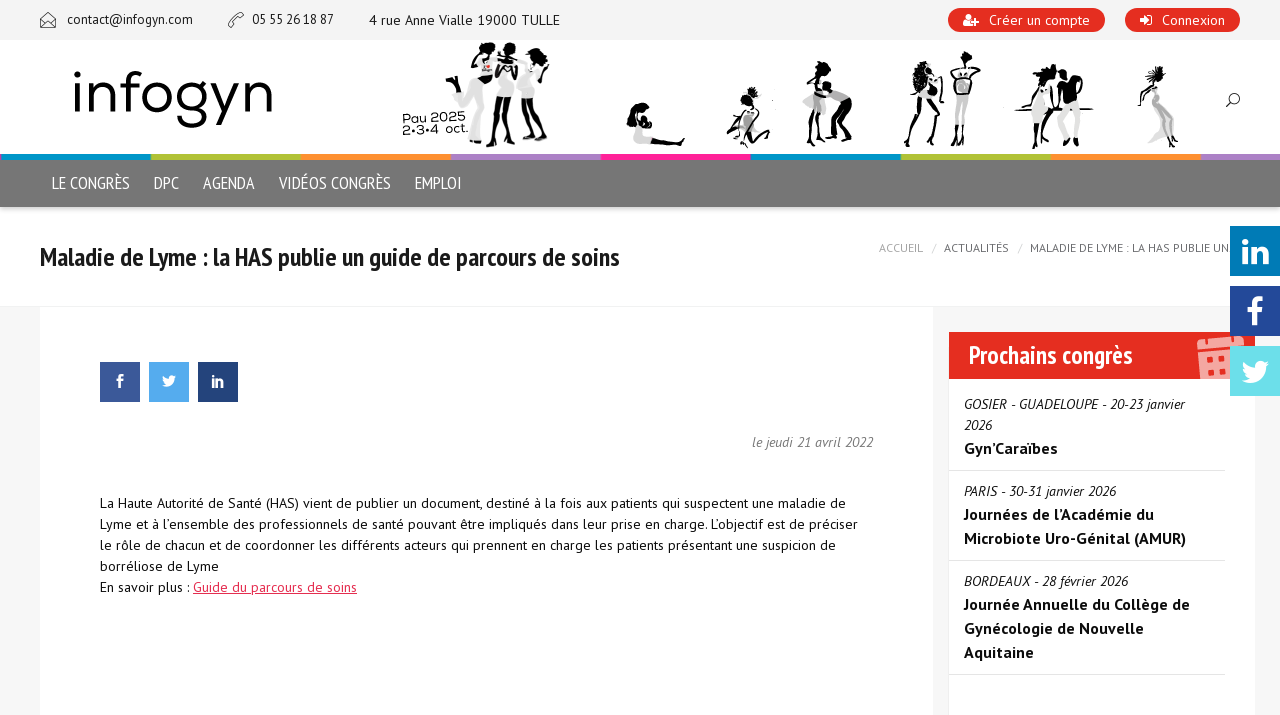

--- FILE ---
content_type: text/html; charset=UTF-8
request_url: https://www.infogyn.com/maladie-de-lyme-la-has-publie-un-guide-de-parcours-de-soins/
body_size: 12516
content:
<!DOCTYPE html>
<html lang="fr-FR">
<head>
	<meta charset="UTF-8">

	<link rel="profile" href="http://gmpg.org/xfn/11">
	
			<meta name="HandheldFriendly" content="True">
			<meta name="MobileOptimized" content="320">
			<meta name="viewport" content="width=device-width, height=device-height, initial-scale=1.0, minimum-scale=1.0"/>

		<link rel="shortcut icon" href="https://www.infogyn.com/wp-content/uploads/2021/01/fav.png">	<link rel="pingback" href="https://www.infogyn.com/xmlrpc.php">

	<title>Maladie de Lyme : la HAS publie un guide de parcours de soins &#8211; Infogyn</title>
<meta name='robots' content='max-image-preview:large' />
<link rel='dns-prefetch' href='//fonts.googleapis.com' />
<link rel="alternate" type="application/rss+xml" title="Infogyn &raquo; Flux" href="https://www.infogyn.com/feed/" />
<link rel="alternate" type="application/rss+xml" title="Infogyn &raquo; Flux des commentaires" href="https://www.infogyn.com/comments/feed/" />
<link rel="alternate" type="application/rss+xml" title="Infogyn &raquo; Maladie de Lyme : la HAS publie un guide de parcours de soins Flux des commentaires" href="https://www.infogyn.com/maladie-de-lyme-la-has-publie-un-guide-de-parcours-de-soins/feed/" />
<link rel="alternate" title="oEmbed (JSON)" type="application/json+oembed" href="https://www.infogyn.com/wp-json/oembed/1.0/embed?url=https%3A%2F%2Fwww.infogyn.com%2Fmaladie-de-lyme-la-has-publie-un-guide-de-parcours-de-soins%2F" />
<link rel="alternate" title="oEmbed (XML)" type="text/xml+oembed" href="https://www.infogyn.com/wp-json/oembed/1.0/embed?url=https%3A%2F%2Fwww.infogyn.com%2Fmaladie-de-lyme-la-has-publie-un-guide-de-parcours-de-soins%2F&#038;format=xml" />
<style id='wp-img-auto-sizes-contain-inline-css' type='text/css'>
img:is([sizes=auto i],[sizes^="auto," i]){contain-intrinsic-size:3000px 1500px}
/*# sourceURL=wp-img-auto-sizes-contain-inline-css */
</style>
<style id='wp-emoji-styles-inline-css' type='text/css'>

	img.wp-smiley, img.emoji {
		display: inline !important;
		border: none !important;
		box-shadow: none !important;
		height: 1em !important;
		width: 1em !important;
		margin: 0 0.07em !important;
		vertical-align: -0.1em !important;
		background: none !important;
		padding: 0 !important;
	}
/*# sourceURL=wp-emoji-styles-inline-css */
</style>
<style id='wp-block-library-inline-css' type='text/css'>
:root{--wp-block-synced-color:#7a00df;--wp-block-synced-color--rgb:122,0,223;--wp-bound-block-color:var(--wp-block-synced-color);--wp-editor-canvas-background:#ddd;--wp-admin-theme-color:#007cba;--wp-admin-theme-color--rgb:0,124,186;--wp-admin-theme-color-darker-10:#006ba1;--wp-admin-theme-color-darker-10--rgb:0,107,160.5;--wp-admin-theme-color-darker-20:#005a87;--wp-admin-theme-color-darker-20--rgb:0,90,135;--wp-admin-border-width-focus:2px}@media (min-resolution:192dpi){:root{--wp-admin-border-width-focus:1.5px}}.wp-element-button{cursor:pointer}:root .has-very-light-gray-background-color{background-color:#eee}:root .has-very-dark-gray-background-color{background-color:#313131}:root .has-very-light-gray-color{color:#eee}:root .has-very-dark-gray-color{color:#313131}:root .has-vivid-green-cyan-to-vivid-cyan-blue-gradient-background{background:linear-gradient(135deg,#00d084,#0693e3)}:root .has-purple-crush-gradient-background{background:linear-gradient(135deg,#34e2e4,#4721fb 50%,#ab1dfe)}:root .has-hazy-dawn-gradient-background{background:linear-gradient(135deg,#faaca8,#dad0ec)}:root .has-subdued-olive-gradient-background{background:linear-gradient(135deg,#fafae1,#67a671)}:root .has-atomic-cream-gradient-background{background:linear-gradient(135deg,#fdd79a,#004a59)}:root .has-nightshade-gradient-background{background:linear-gradient(135deg,#330968,#31cdcf)}:root .has-midnight-gradient-background{background:linear-gradient(135deg,#020381,#2874fc)}:root{--wp--preset--font-size--normal:16px;--wp--preset--font-size--huge:42px}.has-regular-font-size{font-size:1em}.has-larger-font-size{font-size:2.625em}.has-normal-font-size{font-size:var(--wp--preset--font-size--normal)}.has-huge-font-size{font-size:var(--wp--preset--font-size--huge)}.has-text-align-center{text-align:center}.has-text-align-left{text-align:left}.has-text-align-right{text-align:right}.has-fit-text{white-space:nowrap!important}#end-resizable-editor-section{display:none}.aligncenter{clear:both}.items-justified-left{justify-content:flex-start}.items-justified-center{justify-content:center}.items-justified-right{justify-content:flex-end}.items-justified-space-between{justify-content:space-between}.screen-reader-text{border:0;clip-path:inset(50%);height:1px;margin:-1px;overflow:hidden;padding:0;position:absolute;width:1px;word-wrap:normal!important}.screen-reader-text:focus{background-color:#ddd;clip-path:none;color:#444;display:block;font-size:1em;height:auto;left:5px;line-height:normal;padding:15px 23px 14px;text-decoration:none;top:5px;width:auto;z-index:100000}html :where(.has-border-color){border-style:solid}html :where([style*=border-top-color]){border-top-style:solid}html :where([style*=border-right-color]){border-right-style:solid}html :where([style*=border-bottom-color]){border-bottom-style:solid}html :where([style*=border-left-color]){border-left-style:solid}html :where([style*=border-width]){border-style:solid}html :where([style*=border-top-width]){border-top-style:solid}html :where([style*=border-right-width]){border-right-style:solid}html :where([style*=border-bottom-width]){border-bottom-style:solid}html :where([style*=border-left-width]){border-left-style:solid}html :where(img[class*=wp-image-]){height:auto;max-width:100%}:where(figure){margin:0 0 1em}html :where(.is-position-sticky){--wp-admin--admin-bar--position-offset:var(--wp-admin--admin-bar--height,0px)}@media screen and (max-width:600px){html :where(.is-position-sticky){--wp-admin--admin-bar--position-offset:0px}}

/*# sourceURL=wp-block-library-inline-css */
</style><style id='global-styles-inline-css' type='text/css'>
:root{--wp--preset--aspect-ratio--square: 1;--wp--preset--aspect-ratio--4-3: 4/3;--wp--preset--aspect-ratio--3-4: 3/4;--wp--preset--aspect-ratio--3-2: 3/2;--wp--preset--aspect-ratio--2-3: 2/3;--wp--preset--aspect-ratio--16-9: 16/9;--wp--preset--aspect-ratio--9-16: 9/16;--wp--preset--color--black: #000000;--wp--preset--color--cyan-bluish-gray: #abb8c3;--wp--preset--color--white: #ffffff;--wp--preset--color--pale-pink: #f78da7;--wp--preset--color--vivid-red: #cf2e2e;--wp--preset--color--luminous-vivid-orange: #ff6900;--wp--preset--color--luminous-vivid-amber: #fcb900;--wp--preset--color--light-green-cyan: #7bdcb5;--wp--preset--color--vivid-green-cyan: #00d084;--wp--preset--color--pale-cyan-blue: #8ed1fc;--wp--preset--color--vivid-cyan-blue: #0693e3;--wp--preset--color--vivid-purple: #9b51e0;--wp--preset--gradient--vivid-cyan-blue-to-vivid-purple: linear-gradient(135deg,rgb(6,147,227) 0%,rgb(155,81,224) 100%);--wp--preset--gradient--light-green-cyan-to-vivid-green-cyan: linear-gradient(135deg,rgb(122,220,180) 0%,rgb(0,208,130) 100%);--wp--preset--gradient--luminous-vivid-amber-to-luminous-vivid-orange: linear-gradient(135deg,rgb(252,185,0) 0%,rgb(255,105,0) 100%);--wp--preset--gradient--luminous-vivid-orange-to-vivid-red: linear-gradient(135deg,rgb(255,105,0) 0%,rgb(207,46,46) 100%);--wp--preset--gradient--very-light-gray-to-cyan-bluish-gray: linear-gradient(135deg,rgb(238,238,238) 0%,rgb(169,184,195) 100%);--wp--preset--gradient--cool-to-warm-spectrum: linear-gradient(135deg,rgb(74,234,220) 0%,rgb(151,120,209) 20%,rgb(207,42,186) 40%,rgb(238,44,130) 60%,rgb(251,105,98) 80%,rgb(254,248,76) 100%);--wp--preset--gradient--blush-light-purple: linear-gradient(135deg,rgb(255,206,236) 0%,rgb(152,150,240) 100%);--wp--preset--gradient--blush-bordeaux: linear-gradient(135deg,rgb(254,205,165) 0%,rgb(254,45,45) 50%,rgb(107,0,62) 100%);--wp--preset--gradient--luminous-dusk: linear-gradient(135deg,rgb(255,203,112) 0%,rgb(199,81,192) 50%,rgb(65,88,208) 100%);--wp--preset--gradient--pale-ocean: linear-gradient(135deg,rgb(255,245,203) 0%,rgb(182,227,212) 50%,rgb(51,167,181) 100%);--wp--preset--gradient--electric-grass: linear-gradient(135deg,rgb(202,248,128) 0%,rgb(113,206,126) 100%);--wp--preset--gradient--midnight: linear-gradient(135deg,rgb(2,3,129) 0%,rgb(40,116,252) 100%);--wp--preset--font-size--small: 13px;--wp--preset--font-size--medium: 20px;--wp--preset--font-size--large: 36px;--wp--preset--font-size--x-large: 42px;--wp--preset--spacing--20: 0.44rem;--wp--preset--spacing--30: 0.67rem;--wp--preset--spacing--40: 1rem;--wp--preset--spacing--50: 1.5rem;--wp--preset--spacing--60: 2.25rem;--wp--preset--spacing--70: 3.38rem;--wp--preset--spacing--80: 5.06rem;--wp--preset--shadow--natural: 6px 6px 9px rgba(0, 0, 0, 0.2);--wp--preset--shadow--deep: 12px 12px 50px rgba(0, 0, 0, 0.4);--wp--preset--shadow--sharp: 6px 6px 0px rgba(0, 0, 0, 0.2);--wp--preset--shadow--outlined: 6px 6px 0px -3px rgb(255, 255, 255), 6px 6px rgb(0, 0, 0);--wp--preset--shadow--crisp: 6px 6px 0px rgb(0, 0, 0);}:where(.is-layout-flex){gap: 0.5em;}:where(.is-layout-grid){gap: 0.5em;}body .is-layout-flex{display: flex;}.is-layout-flex{flex-wrap: wrap;align-items: center;}.is-layout-flex > :is(*, div){margin: 0;}body .is-layout-grid{display: grid;}.is-layout-grid > :is(*, div){margin: 0;}:where(.wp-block-columns.is-layout-flex){gap: 2em;}:where(.wp-block-columns.is-layout-grid){gap: 2em;}:where(.wp-block-post-template.is-layout-flex){gap: 1.25em;}:where(.wp-block-post-template.is-layout-grid){gap: 1.25em;}.has-black-color{color: var(--wp--preset--color--black) !important;}.has-cyan-bluish-gray-color{color: var(--wp--preset--color--cyan-bluish-gray) !important;}.has-white-color{color: var(--wp--preset--color--white) !important;}.has-pale-pink-color{color: var(--wp--preset--color--pale-pink) !important;}.has-vivid-red-color{color: var(--wp--preset--color--vivid-red) !important;}.has-luminous-vivid-orange-color{color: var(--wp--preset--color--luminous-vivid-orange) !important;}.has-luminous-vivid-amber-color{color: var(--wp--preset--color--luminous-vivid-amber) !important;}.has-light-green-cyan-color{color: var(--wp--preset--color--light-green-cyan) !important;}.has-vivid-green-cyan-color{color: var(--wp--preset--color--vivid-green-cyan) !important;}.has-pale-cyan-blue-color{color: var(--wp--preset--color--pale-cyan-blue) !important;}.has-vivid-cyan-blue-color{color: var(--wp--preset--color--vivid-cyan-blue) !important;}.has-vivid-purple-color{color: var(--wp--preset--color--vivid-purple) !important;}.has-black-background-color{background-color: var(--wp--preset--color--black) !important;}.has-cyan-bluish-gray-background-color{background-color: var(--wp--preset--color--cyan-bluish-gray) !important;}.has-white-background-color{background-color: var(--wp--preset--color--white) !important;}.has-pale-pink-background-color{background-color: var(--wp--preset--color--pale-pink) !important;}.has-vivid-red-background-color{background-color: var(--wp--preset--color--vivid-red) !important;}.has-luminous-vivid-orange-background-color{background-color: var(--wp--preset--color--luminous-vivid-orange) !important;}.has-luminous-vivid-amber-background-color{background-color: var(--wp--preset--color--luminous-vivid-amber) !important;}.has-light-green-cyan-background-color{background-color: var(--wp--preset--color--light-green-cyan) !important;}.has-vivid-green-cyan-background-color{background-color: var(--wp--preset--color--vivid-green-cyan) !important;}.has-pale-cyan-blue-background-color{background-color: var(--wp--preset--color--pale-cyan-blue) !important;}.has-vivid-cyan-blue-background-color{background-color: var(--wp--preset--color--vivid-cyan-blue) !important;}.has-vivid-purple-background-color{background-color: var(--wp--preset--color--vivid-purple) !important;}.has-black-border-color{border-color: var(--wp--preset--color--black) !important;}.has-cyan-bluish-gray-border-color{border-color: var(--wp--preset--color--cyan-bluish-gray) !important;}.has-white-border-color{border-color: var(--wp--preset--color--white) !important;}.has-pale-pink-border-color{border-color: var(--wp--preset--color--pale-pink) !important;}.has-vivid-red-border-color{border-color: var(--wp--preset--color--vivid-red) !important;}.has-luminous-vivid-orange-border-color{border-color: var(--wp--preset--color--luminous-vivid-orange) !important;}.has-luminous-vivid-amber-border-color{border-color: var(--wp--preset--color--luminous-vivid-amber) !important;}.has-light-green-cyan-border-color{border-color: var(--wp--preset--color--light-green-cyan) !important;}.has-vivid-green-cyan-border-color{border-color: var(--wp--preset--color--vivid-green-cyan) !important;}.has-pale-cyan-blue-border-color{border-color: var(--wp--preset--color--pale-cyan-blue) !important;}.has-vivid-cyan-blue-border-color{border-color: var(--wp--preset--color--vivid-cyan-blue) !important;}.has-vivid-purple-border-color{border-color: var(--wp--preset--color--vivid-purple) !important;}.has-vivid-cyan-blue-to-vivid-purple-gradient-background{background: var(--wp--preset--gradient--vivid-cyan-blue-to-vivid-purple) !important;}.has-light-green-cyan-to-vivid-green-cyan-gradient-background{background: var(--wp--preset--gradient--light-green-cyan-to-vivid-green-cyan) !important;}.has-luminous-vivid-amber-to-luminous-vivid-orange-gradient-background{background: var(--wp--preset--gradient--luminous-vivid-amber-to-luminous-vivid-orange) !important;}.has-luminous-vivid-orange-to-vivid-red-gradient-background{background: var(--wp--preset--gradient--luminous-vivid-orange-to-vivid-red) !important;}.has-very-light-gray-to-cyan-bluish-gray-gradient-background{background: var(--wp--preset--gradient--very-light-gray-to-cyan-bluish-gray) !important;}.has-cool-to-warm-spectrum-gradient-background{background: var(--wp--preset--gradient--cool-to-warm-spectrum) !important;}.has-blush-light-purple-gradient-background{background: var(--wp--preset--gradient--blush-light-purple) !important;}.has-blush-bordeaux-gradient-background{background: var(--wp--preset--gradient--blush-bordeaux) !important;}.has-luminous-dusk-gradient-background{background: var(--wp--preset--gradient--luminous-dusk) !important;}.has-pale-ocean-gradient-background{background: var(--wp--preset--gradient--pale-ocean) !important;}.has-electric-grass-gradient-background{background: var(--wp--preset--gradient--electric-grass) !important;}.has-midnight-gradient-background{background: var(--wp--preset--gradient--midnight) !important;}.has-small-font-size{font-size: var(--wp--preset--font-size--small) !important;}.has-medium-font-size{font-size: var(--wp--preset--font-size--medium) !important;}.has-large-font-size{font-size: var(--wp--preset--font-size--large) !important;}.has-x-large-font-size{font-size: var(--wp--preset--font-size--x-large) !important;}
/*# sourceURL=global-styles-inline-css */
</style>

<style id='classic-theme-styles-inline-css' type='text/css'>
/*! This file is auto-generated */
.wp-block-button__link{color:#fff;background-color:#32373c;border-radius:9999px;box-shadow:none;text-decoration:none;padding:calc(.667em + 2px) calc(1.333em + 2px);font-size:1.125em}.wp-block-file__button{background:#32373c;color:#fff;text-decoration:none}
/*# sourceURL=/wp-includes/css/classic-themes.min.css */
</style>
<link rel='stylesheet' id='FLMSSR-Font-Awesome-css' href='https://www.infogyn.com/wp-content/plugins/FLM-Social-Sidebar/Assets/Styles/Font-Awesome.min.css?ver=6.9' type='text/css' media='all' />
<link rel='stylesheet' id='FLMSSR-Social-Sidebar-css' href='https://www.infogyn.com/wp-content/plugins/FLM-Social-Sidebar/Assets/Styles/Social-Sidebar.min.css?ver=6.9' type='text/css' media='all' />
<style id='FLMSSR-Social-Sidebar-inline-css' type='text/css'>
#FLMSSR-Social-Sidebar { Top: 30%; }#FLMSSR-Social-Sidebar li { margin: 10px auto 0 auto; }
/*# sourceURL=FLMSSR-Social-Sidebar-inline-css */
</style>
<link rel='stylesheet' id='fancybox-css' href='https://www.infogyn.com/wp-content/plugins/w3dev-fancybox/fancybox/jquery.fancybox.min.css?ver=6.9' type='text/css' media='all' />
<link rel='stylesheet' id='search-filter-plugin-styles-css' href='https://www.infogyn.com/wp-content/plugins/search-filter-pro/public/assets/css/search-filter.min.css?ver=2.5.13' type='text/css' media='all' />
<link rel='stylesheet' id='composer-fonts-css' href='https://www.infogyn.com/wp-content/themes/composer/_css/pix-icons.css?ver=3.4.6' type='text/css' media='all' />
<link rel='stylesheet' id='bootstrap-css' href='https://www.infogyn.com/wp-content/themes/composer/_css/bootstrap.min.css?ver=3.1.1' type='text/css' media='all' />
<link rel='stylesheet' id='composer-stylesheet-css' href='https://www.infogyn.com/wp-content/themes/composer/_css/main.css?ver=3.4.6' type='text/css' media='all' />
<link rel='stylesheet' id='composer-plugins-stylesheet-css' href='https://www.infogyn.com/wp-content/themes/composer/_css/plugins.css?ver=3.4.6' type='text/css' media='all' />
<link rel='stylesheet' id='composer-custom-css-css' href='https://www.infogyn.com/wp-content/uploads/composer-child-theme/custom.css?ver=1768671879' type='text/css' media='all' />
<link rel='stylesheet' id='child-theme-style-css' href='https://www.infogyn.com/wp-content/themes/composer-child/child-theme-style.css?ver=1.0' type='text/css' media='all' />
<link rel='stylesheet' id='composer-animate-stylesheet-css' href='https://www.infogyn.com/wp-content/themes/composer/_css/animate.min.css?ver=3.4.6' type='text/css' media='all' />
<link rel='stylesheet' id='bbpress-css' href='https://www.infogyn.com/wp-content/themes/composer/_css/bbpress.css?ver=1.0' type='text/css' media='all' />
<link rel='stylesheet' id='composer-responsive-stylesheet-css' href='https://www.infogyn.com/wp-content/themes/composer/_css/responsive.css?ver=3.4.6' type='text/css' media='all' />
<style id='composer-responsive-stylesheet-inline-css' type='text/css'>
#sub-header, .composer-header-dark #sub-header {
            
        }
        #sub-header .sub-banner-title, .banner-header .sub-banner-title, .breadcrumb li a, .breadcrumb li span, #sub-header .current {
            
        }
        #sub-header .pattern {
            
        }
        body, #wrapper {
            background-color:#f7f7f7;
        }
        #wrapper {
            background-color:#f7f7f7 !important;
        }
/*# sourceURL=composer-responsive-stylesheet-inline-css */
</style>
<link rel='stylesheet' id='pix_theme_fonts-css' href='//fonts.googleapis.com/css?family=PT+Sans%3A300%2C400%2C400italic%2C700%2C700italic%7CPT+Sans+Narrow%3A300%2C400%2C500%2C600%2C700%7CPT+Sans+Narrow%3A700%7CPT+Sans+Narrow%3A700%7CPT+Sans+Narrow%3A700%7CPT+Sans+Narrow%3Aregular%7CPT+Sans+Narrow%3Aregular%7CPT+Sans+Narrow%3Aregular%7CPT+Sans%3Aregular%7CPT+Sans%3Aregular%7CPT+Sans%3Aregular%7CPT+Sans%3Aregular%7CPT+Sans+Narrow%3A700%7CPT+Sans+Narrow%3Aregular%7CPT+Sans%3Aregular%7CPT+Sans%3Aregular%7CPT+Sans%3Aregular%7CPT+Sans%3Aregular%7CPT+Sans%3Aregular%7CPT+Sans%3Aregular%7CPT+Sans%3Aregular%7CPT+Sans%3Aregular%7CPT+Sans%3Aregular%7CPT+Sans%3Aregular%7CPT+Sans%3Aregular%7CPT+Sans%3Aregular%7CPT+Sans%3Aregular%7CPT+Sans%3Aregular%26subset%3Dlatin&#038;ver=1.0.0' type='text/css' media='all' />
<link rel='stylesheet' id='um_modal-css' href='https://www.infogyn.com/wp-content/plugins/ultimate-member/assets/css/um-modal.min.css?ver=2.8.9' type='text/css' media='all' />
<link rel='stylesheet' id='um_ui-css' href='https://www.infogyn.com/wp-content/plugins/ultimate-member/assets/libs/jquery-ui/jquery-ui.min.css?ver=1.13.2' type='text/css' media='all' />
<link rel='stylesheet' id='um_tipsy-css' href='https://www.infogyn.com/wp-content/plugins/ultimate-member/assets/libs/tipsy/tipsy.min.css?ver=1.0.0a' type='text/css' media='all' />
<link rel='stylesheet' id='um_raty-css' href='https://www.infogyn.com/wp-content/plugins/ultimate-member/assets/libs/raty/um-raty.min.css?ver=2.6.0' type='text/css' media='all' />
<link rel='stylesheet' id='select2-css' href='https://www.infogyn.com/wp-content/plugins/ultimate-member/assets/libs/select2/select2.min.css?ver=4.0.13' type='text/css' media='all' />
<link rel='stylesheet' id='um_fileupload-css' href='https://www.infogyn.com/wp-content/plugins/ultimate-member/assets/css/um-fileupload.min.css?ver=2.8.9' type='text/css' media='all' />
<link rel='stylesheet' id='um_confirm-css' href='https://www.infogyn.com/wp-content/plugins/ultimate-member/assets/libs/um-confirm/um-confirm.min.css?ver=1.0' type='text/css' media='all' />
<link rel='stylesheet' id='um_datetime-css' href='https://www.infogyn.com/wp-content/plugins/ultimate-member/assets/libs/pickadate/default.min.css?ver=3.6.2' type='text/css' media='all' />
<link rel='stylesheet' id='um_datetime_date-css' href='https://www.infogyn.com/wp-content/plugins/ultimate-member/assets/libs/pickadate/default.date.min.css?ver=3.6.2' type='text/css' media='all' />
<link rel='stylesheet' id='um_datetime_time-css' href='https://www.infogyn.com/wp-content/plugins/ultimate-member/assets/libs/pickadate/default.time.min.css?ver=3.6.2' type='text/css' media='all' />
<link rel='stylesheet' id='um_fonticons_ii-css' href='https://www.infogyn.com/wp-content/plugins/ultimate-member/assets/libs/legacy/fonticons/fonticons-ii.min.css?ver=2.8.9' type='text/css' media='all' />
<link rel='stylesheet' id='um_fonticons_fa-css' href='https://www.infogyn.com/wp-content/plugins/ultimate-member/assets/libs/legacy/fonticons/fonticons-fa.min.css?ver=2.8.9' type='text/css' media='all' />
<link rel='stylesheet' id='um_fontawesome-css' href='https://www.infogyn.com/wp-content/plugins/ultimate-member/assets/css/um-fontawesome.min.css?ver=6.5.2' type='text/css' media='all' />
<link rel='stylesheet' id='um_common-css' href='https://www.infogyn.com/wp-content/plugins/ultimate-member/assets/css/common.min.css?ver=2.8.9' type='text/css' media='all' />
<link rel='stylesheet' id='um_responsive-css' href='https://www.infogyn.com/wp-content/plugins/ultimate-member/assets/css/um-responsive.min.css?ver=2.8.9' type='text/css' media='all' />
<link rel='stylesheet' id='um_styles-css' href='https://www.infogyn.com/wp-content/plugins/ultimate-member/assets/css/um-styles.min.css?ver=2.8.9' type='text/css' media='all' />
<link rel='stylesheet' id='um_crop-css' href='https://www.infogyn.com/wp-content/plugins/ultimate-member/assets/libs/cropper/cropper.min.css?ver=1.6.1' type='text/css' media='all' />
<link rel='stylesheet' id='um_profile-css' href='https://www.infogyn.com/wp-content/plugins/ultimate-member/assets/css/um-profile.min.css?ver=2.8.9' type='text/css' media='all' />
<link rel='stylesheet' id='um_account-css' href='https://www.infogyn.com/wp-content/plugins/ultimate-member/assets/css/um-account.min.css?ver=2.8.9' type='text/css' media='all' />
<link rel='stylesheet' id='um_misc-css' href='https://www.infogyn.com/wp-content/plugins/ultimate-member/assets/css/um-misc.min.css?ver=2.8.9' type='text/css' media='all' />
<link rel='stylesheet' id='um_default_css-css' href='https://www.infogyn.com/wp-content/plugins/ultimate-member/assets/css/um-old-default.min.css?ver=2.8.9' type='text/css' media='all' />
<script type="text/javascript" src="https://www.infogyn.com/wp-includes/js/jquery/jquery.min.js?ver=3.7.1" id="jquery-core-js"></script>
<script type="text/javascript" src="https://www.infogyn.com/wp-includes/js/jquery/jquery-migrate.min.js?ver=3.4.1" id="jquery-migrate-js"></script>
<script type="text/javascript" id="search-filter-plugin-build-js-extra">
/* <![CDATA[ */
var SF_LDATA = {"ajax_url":"https://www.infogyn.com/wp-admin/admin-ajax.php","home_url":"https://www.infogyn.com/","extensions":[]};
//# sourceURL=search-filter-plugin-build-js-extra
/* ]]> */
</script>
<script type="text/javascript" src="https://www.infogyn.com/wp-content/plugins/search-filter-pro/public/assets/js/search-filter-build.min.js?ver=2.5.13" id="search-filter-plugin-build-js"></script>
<script type="text/javascript" src="https://www.infogyn.com/wp-content/plugins/search-filter-pro/public/assets/js/chosen.jquery.min.js?ver=2.5.13" id="search-filter-plugin-chosen-js"></script>
<script type="text/javascript" src="https://www.infogyn.com/wp-content/themes/composer/_js/libs/modernizr.custom.min.js?ver=2.5.3" id="modernizr-js"></script>
<script type="text/javascript" src="https://www.infogyn.com/wp-content/plugins/ultimate-member/assets/js/um-gdpr.min.js?ver=2.8.9" id="um-gdpr-js"></script>
<link rel="https://api.w.org/" href="https://www.infogyn.com/wp-json/" /><link rel="alternate" title="JSON" type="application/json" href="https://www.infogyn.com/wp-json/wp/v2/posts/6717" /><link rel="EditURI" type="application/rsd+xml" title="RSD" href="https://www.infogyn.com/xmlrpc.php?rsd" />
<meta name="generator" content="WordPress 6.9" />
<link rel="canonical" href="https://www.infogyn.com/maladie-de-lyme-la-has-publie-un-guide-de-parcours-de-soins/" />
<link rel='shortlink' href='https://www.infogyn.com/?p=6717' />
		<style type="text/css">
			.um_request_name {
				display: none !important;
			}
		</style>
	
<!-- Global site tag (gtag.js) - Google Analytics -->
<script async src="https://www.googletagmanager.com/gtag/js?id=UA-7900734-1"></script>
<script>
  window.dataLayer = window.dataLayer || [];
  function gtag(){dataLayer.push(arguments);}
  gtag('js', new Date());

  gtag('config', 'UA-7900734-1');
</script>

<!-- Google Tag Manager -->
<script>(function(w,d,s,l,i){w[l]=w[l]||[];w[l].push({'gtm.start':
new Date().getTime(),event:'gtm.js'});var f=d.getElementsByTagName(s)[0],
j=d.createElement(s),dl=l!='dataLayer'?'&l='+l:'';j.async=true;j.src=
'https://www.googletagmanager.com/gtm.js?id='+i+dl;f.parentNode.insertBefore(j,f);
})(window,document,'script','dataLayer','GTM-NZWH89L');</script>
<!-- End Google Tag Manager -->

<meta name="generator" content="Powered by WPBakery Page Builder - drag and drop page builder for WordPress."/>
<noscript><style> .wpb_animate_when_almost_visible { opacity: 1; }</style></noscript><link rel='stylesheet' id='su-shortcodes-css' href='https://www.infogyn.com/wp-content/plugins/shortcodes-ultimate/includes/css/shortcodes.css?ver=5.9.6' type='text/css' media='all' />
</head>


	<body class="wp-singular post-template-default single single-post postid-6717 single-format-standard wp-theme-composer wp-child-theme-composer-child TOP-PARENT-6717 PAGE-INTERIEURE sidebar-right composer-wide composer-top-header-enabled wpb-js-composer js-comp-ver-6.5.0 vc_responsive">
	
		<!-- Google Tag Manager (noscript) -->
		<noscript><iframe src="https://www.googletagmanager.com/ns.html?id=GTM-NZWH89L"
		height="0" width="0" style="display:none;visibility:hidden"></iframe></noscript>
		<!-- End Google Tag Manager (noscript) -->
		
		
		<div class="mobile-menu-nav  menu-dark "><div class="mobile-menu-inner">
		
		<p class="mobile-menu-logo"><img src="https://www.infogyn.com/wp-content/uploads/2021/01/logo-infogyn-reg-1.png" data-rjs="" alt="Logo Infogyn"></p>		
		</div>
				</div>
		
		
		<div id="content-pusher">

		<p id="back-top" class=""><a href="#top"><span class="pixicon-arrow-angle-up"></span></a></p>				<div class="header-wrap solid-color-bg header-line-no ">

					<div class="header-con sticky-light  pix-sticky-header pix-sticky-header-scroll-up menu-header-6 menu-dark ">

						

<div class="pageTopCon">
	<div class="container">
		<div class="pageTop row">
			<div class="pull-left">
				<div class="header-center">
					<div class="header-elem"><p class="top-details clearfix"><span><a href="mailto:contact@infogyn.com" class="top-header-email-text"><i class="pix-icon pixicon-envelope-open"></i> <span class="top-header-email-text">contact@infogyn.com</a></span></span></p></div><div class="header-elem"><p class="top-details clearfix"><span><a href="tel:05 55 26 18 87" class="top-header-email-text"><i class="pix-icon pixicon-call-end"></i><span class="top-header-tel-text">05 55 26 18 87</span></a></span></p></div><div class="header-elem"><p class="custom-header-text">4 rue Anne Vialle 19000 TULLE</p></div>				</div>
			</div>
			<div class="pull-right">
				<div class="header-center">
					<div class="header-elem"><div class="menu-menu-non-connecte-container"><ul id="menu-menu-non-connecte" class="menu"><li id="menu-item-3852" class="fa fa-user-plus menu-item menu-item-type-post_type menu-item-object-page menu-item-3852"><a href="https://www.infogyn.com/inscription/" data-scroll="true">Créer un compte</a></li>
<li id="menu-item-3853" class="fa fa-sign-in menu-item menu-item-type-post_type menu-item-object-page menu-item-3853"><a href="https://www.infogyn.com/connexion/" data-scroll="true">Connexion</a></li>
</ul></div></div>				</div>
			</div>
		</div>
	</div>
</div><div class="container-wrap">
<header class="header">

	<div class="container">

		<div id="inner-header" class="wrap clearfix">

			<div id="logo"><a href="https://www.infogyn.com/" rel="home" itemprop="url"><img src="https://www.infogyn.com/wp-content/uploads/2021/01/logo-infogyn-reg-1.png" alt="Infogyn" class="dark-logo"><img src="" data-rjs="https://www.infogyn.com/wp-content/uploads/2021/01/logo-infogyn-2x.png" alt="Infogyn" class="light-logo"></a></div>
			
						<div class="pix-menu">
				<div class="pix-menu-trigger">
					<span class="mobile-menu">Menu</span>
				</div>
			</div>
						
			<div class="right-side-wrap">
				<div class="right-side-inner clearfix">
					<div class="header-elem"><div class="search-btn"><i class="pix-icon pixicon-elegant-search"></i><form method="get" class="topSearchForm" action="https://www.infogyn.com/" ><input type="text" value="" name="s" class="textfield" placeholder="Rechercher..." autocomplete="off"></form></div></div>				</div>

							</div>

		</div>

	</div>

</header>


<div class="menu-wrap">

	<div class="container">
		<div class="menu-inner-wrap">	
			<nav class="main-nav">
				<ul id="menu-main-menu" class="menu clearfix"><li id="menu-item-27" class="menu-item menu-item-type-post_type menu-item-object-page menu-item-has-children menu-item-27 pix-submenu external"><a href="https://www.infogyn.com/le-congres/" data-scroll="true" class="external">Le congrès</a><span class="pix-dropdown-arrow"></span>
<ul class="sub-menu">
	<li id="menu-item-28" class="menu-item menu-item-type-post_type menu-item-object-page menu-item-28 external"><a href="https://www.infogyn.com/le-congres/programme/" data-scroll="true" class="external">Programme &#038; Accès</a><span class="pix-dropdown-arrow"></span></li>
	<li id="menu-item-9953" class="menu-item menu-item-type-post_type menu-item-object-page menu-item-9953 external"><a href="https://www.infogyn.com/le-congres/precedents-programmes/" data-scroll="true" class="external">Précédents programmes</a><span class="pix-dropdown-arrow"></span></li>
	<li id="menu-item-29" class="menu-item menu-item-type-post_type menu-item-object-page menu-item-29 external"><a href="https://www.infogyn.com/le-congres/inscription/" data-scroll="true" class="external">Inscriptions 2025</a><span class="pix-dropdown-arrow"></span></li>
	<li id="menu-item-30" class="menu-item menu-item-type-post_type menu-item-object-page menu-item-30 external"><a href="https://www.infogyn.com/le-congres/infos-dpc/" data-scroll="true" class="external">Infos DPC</a><span class="pix-dropdown-arrow"></span></li>
	<li id="menu-item-4177" class="menu-item menu-item-type-post_type menu-item-object-page menu-item-4177 external"><a href="https://www.infogyn.com/le-congres/exposants/" data-scroll="true" class="external">Exposants</a><span class="pix-dropdown-arrow"></span></li>
	<li id="menu-item-8862" class="menu-item menu-item-type-post_type menu-item-object-page menu-item-8862 external"><a href="https://www.infogyn.com/le-congres/appel-a-communications-orales-et-posters/" data-scroll="true" class="external">Appel à communications orales et posters</a><span class="pix-dropdown-arrow"></span></li>
	<li id="menu-item-9142" class="menu-item menu-item-type-post_type menu-item-object-page menu-item-9142 external"><a href="https://www.infogyn.com/le-congres/partenaires/" data-scroll="true" class="external">Partenaires</a><span class="pix-dropdown-arrow"></span></li>
</ul>
</li>
<li id="menu-item-3966" class="menu-item menu-item-type-post_type menu-item-object-page menu-item-3966 pix-submenu external"><a href="https://www.infogyn.com/le-congres/infos-dpc/" data-scroll="true" class="external">DPC</a><span class="pix-dropdown-arrow"></span></li>
<li id="menu-item-35" class="menu-item menu-item-type-post_type menu-item-object-page menu-item-35 pix-submenu external"><a href="https://www.infogyn.com/agenda/" data-scroll="true" class="external">Agenda</a><span class="pix-dropdown-arrow"></span></li>
<li id="menu-item-4099" class="menu-item menu-item-type-post_type menu-item-object-page menu-item-4099 pix-submenu external"><a href="https://www.infogyn.com/videos-congres/" data-scroll="true" class="external">Vidéos congrès</a><span class="pix-dropdown-arrow"></span></li>
<li id="menu-item-8544" class="menu-item menu-item-type-post_type menu-item-object-page menu-item-has-children menu-item-8544 pix-submenu external"><a href="https://www.infogyn.com/emploi/" data-scroll="true" class="external">Emploi</a><span class="pix-dropdown-arrow"></span>
<ul class="sub-menu">
	<li id="menu-item-8545" class="menu-item menu-item-type-post_type menu-item-object-page menu-item-8545 external"><a href="https://www.infogyn.com/emploi/deposer-une-offre-emploi/" data-scroll="true" class="external">Déposer une offre d’emploi</a><span class="pix-dropdown-arrow"></span></li>
</ul>
</li>
</ul>			</nav>
			<div class="widget-right">	
							</div>
		</div>
	</div>

</div></div>					</div>

				</div>

				
		<div id="main-wrapper" class="clearfix" >
			<div id="sub-header" class="clear sub-header-6  clearfix align-left small default" ><div class="container"><div id="banner" class="sub-header-inner row"><header class="banner-header col-md-8 col-sm-8"><h1 class="sub-banner-title">Maladie de Lyme : la HAS publie un guide de parcours de soins</h1></header><div class="pix-breadcrumbs col-md-4 col-sm-4"><ul class="breadcrumb"><li><a href="https://www.infogyn.com/">Accueil</a> </li><li><a href="https://www.infogyn.com/maladie-de-lyme-la-has-publie-un-guide-de-parcours-de-soins/"><span class="current">Actualités</span></a></li><li><span class="current">Maladie De Lyme : La HAS Publie Un...</span></li></ul></div></div></div></div>			<div id="wrapper" data-ajaxtransin="fadeInUp" data-ajaxtransout="fadeOutDown" data-preloadtrans="fadeIn">
<div class="newsection single-blog-style2">

    
    <div class="banner no-feature-image" >
        
        <div class="single-banner-content">

            <div class="single-banner-center">
                
                
			<div class="category style2"><a href="https://www.infogyn.com/category/en-bref/">En bref</a></div>

		<h2 class="title">Maladie de Lyme : la HAS publie un guide de parcours de soins</h2>
			<div class="post-meta">

				
					<p class="date">21 avril 2022</p>

							
			</div> <!-- .post-meta -->

		
            </div> <!-- .single-banner-center -->
            
        </div> <!-- .single-banner-content -->
        
    </div> <!-- .banner -->
	
	<div class="container">

         

            <div class="row">
                
            <div class="col-md-9 right-sidebar">

        <div class="single-blog">

    <article id="post-6717" class="post post-container clearfix post-6717 type-post status-publish format-standard hentry category-en-bref">
        
        <div class="entry-content">

            <div class="move-up heading">

                            </div> <!-- .heading -->

            <div class="content-details">
                
                <div class="content">
				
				
			<p class="single-share-title">Share this post</p>

			<div class="social-share style1">

										<a href="https://www.facebook.com/sharer/sharer.php?u=https://www.infogyn.com/maladie-de-lyme-la-has-publie-un-guide-de-parcours-de-soins/" target="_blank" class="facebook pixicon-facebook" ></a>
											<a href="https://twitter.com/home?status=https://www.infogyn.com/maladie-de-lyme-la-has-publie-un-guide-de-parcours-de-soins/" target="_blank" class="twitter pixicon-twitter"></a>
											<a href="https://www.linkedin.com/cws/share?url=https://www.infogyn.com/maladie-de-lyme-la-has-publie-un-guide-de-parcours-de-soins/" target="_blank" class="linkedin pixicon-linked-in"></a>
					
			</div> <!-- .social-share -->

						
				<p class="post-date">le jeudi 21 avril 2022</p>                    
                    <p>La Haute Autorité de Santé (HAS) vient de publier un document, destiné à la fois aux patients qui suspectent une maladie de Lyme et à l’ensemble des professionnels de santé pouvant être impliqués dans leur prise en charge. L’objectif est de préciser le rôle de chacun et de coordonner les différents acteurs qui prennent en charge les patients présentant une suspicion de borréliose de Lyme<br />
En savoir plus : <a href="https://www.has-sante.fr/upload/docs/application/pdf/2022-03/guide_parcours_suspicion_borreliose_de_lyme_mel.pdf" target="_blank" rel="noopener">Guide du parcours de soins</a></p>

                </div> <!-- .content -->

                

            </div> <!-- .content-details -->

        </div> <!-- .entry-content -->

        			<div class="related-post">
				<h2 class="title pull-out">Autres actualités</h2>

				<div class="loadmore-wrap"><div data-blog-slide-count="1" class="pix-recent-blog-posts row load-container col3 blog-normal"><div class="load-element post post-container col-md-4"><div class="inner-post"><div class="content" ><p class="top-meta date">9 JUIN 2022</p><h3 class="title"><a href="https://www.infogyn.com/covid-19-la-has-se-prononce-en-faveur-du-remboursement-du-paxlovid/">Covid-19 : la HAS se prononce en faveur du remboursement du Paxlovid®</a></h3><p class="post-desc">...</p></div></div></div><div class="load-element post post-container col-md-4"><div class="inner-post"><div class="content" ><p class="top-meta date">9 JUIN 2022</p><h3 class="title"><a href="https://www.infogyn.com/mangez-de-lavocat-cest-bon-pour-le-coeur/">Mangez de l’avocat, c’est bon pour le cœur !</a></h3><p class="post-desc">...</p></div></div></div><div class="load-element post post-container col-md-4"><div class="inner-post"><div class="content" ><p class="top-meta date">9 JUIN 2022</p><h3 class="title"><a href="https://www.infogyn.com/laspirine-nest-pas-recommandee-en-prevention-primaire-des-evenements-cardiovasculaires/">L’aspirine n’est pas recommandée en prévention primaire des évènements cardiovasculaires</a></h3><p class="post-desc">...</p></div></div></div></div></div> 

			</div>

		
    </article> <!-- .post-container -->

</div> <!-- .single-blog --> 
            
            </div> <!-- .col-md-9 -->
                
            <div class="col-md-3">

                <div id="shortcodes-ultimate-7" class="widget-odd widget-last widget-first widget-1 widget_prochainscongres widget shortcodes-ultimate clearfix"><h3 class="widgettitle">Prochains congrès</h3><div class="textwidget"><div class="su-posts su-posts-default-loop">
	
				<div id="su-post-10159" class="su-post prochainscongres">
											<a class="su-post-thumbnail" href="https://www.infogyn.com/prochains_congres/10159/"><img width="511" height="511" src="https://www.infogyn.com/wp-content/uploads/2025/06/3GynCarai╠ebRVB.png" class="attachment-post-thumbnail size-post-thumbnail wp-post-image" alt="" decoding="async" fetchpriority="high" srcset="https://www.infogyn.com/wp-content/uploads/2025/06/3GynCarai╠ebRVB.png 511w, https://www.infogyn.com/wp-content/uploads/2025/06/3GynCarai╠ebRVB-300x300.png 300w, https://www.infogyn.com/wp-content/uploads/2025/06/3GynCarai╠ebRVB-150x150.png 150w" sizes="(max-width: 511px) 100vw, 511px" /></a>
										<p class="desc"><span class="line1">GOSIER - GUADELOUPE - 20-23 janvier 2026</span><br/>
					<span class="line2">Gyn&#8217;Caraïbes</span>
											<a target="_blank" href="https://www.gyncaraibes.fr/" title="En savoir plus">En savoir plus</a></p>			
									</div>

				
				<div id="su-post-10360" class="su-post prochainscongres">
											<a class="su-post-thumbnail" href="https://www.infogyn.com/prochains_congres/journees-de-lacademie-du-microbiote-uro-genital-amur/"><img width="369" height="233" src="https://www.infogyn.com/wp-content/uploads/2025/09/microbiote.png" class="attachment-post-thumbnail size-post-thumbnail wp-post-image" alt="" decoding="async" srcset="https://www.infogyn.com/wp-content/uploads/2025/09/microbiote.png 369w, https://www.infogyn.com/wp-content/uploads/2025/09/microbiote-300x189.png 300w" sizes="(max-width: 369px) 100vw, 369px" /></a>
										<p class="desc"><span class="line1">PARIS - 30-31 janvier 2026</span><br/>
					<span class="line2">Journées de l&#8217;Académie du Microbiote Uro-Génital (AMUR)</span>
											<a target="_blank" href="https://www.academie-amur.org/congres-2026" title="En savoir plus">En savoir plus</a></p>			
									</div>

				
				<div id="su-post-10366" class="su-post prochainscongres">
											<a class="su-post-thumbnail" href="https://www.infogyn.com/prochains_congres/journee-annuelle-du-college-de-gynecologie-de-nouvelle-aquitaine/"><img width="886" height="1241" src="https://www.infogyn.com/wp-content/uploads/2025/09/CGNA-Page1-JA-2026_page-0001.jpg" class="attachment-post-thumbnail size-post-thumbnail wp-post-image" alt="" decoding="async" srcset="https://www.infogyn.com/wp-content/uploads/2025/09/CGNA-Page1-JA-2026_page-0001.jpg 886w, https://www.infogyn.com/wp-content/uploads/2025/09/CGNA-Page1-JA-2026_page-0001-214x300.jpg 214w, https://www.infogyn.com/wp-content/uploads/2025/09/CGNA-Page1-JA-2026_page-0001-731x1024.jpg 731w, https://www.infogyn.com/wp-content/uploads/2025/09/CGNA-Page1-JA-2026_page-0001-768x1076.jpg 768w" sizes="(max-width: 886px) 100vw, 886px" /></a>
										<p class="desc"><span class="line1">BORDEAUX - 28 février 2026</span><br/>
					<span class="line2">Journée Annuelle du Collège de Gynécologie de Nouvelle Aquitaine</span>
									</div>

				</div></div></div>
            </div> <!-- .col-md-3 -->

            </div> <!-- .row -->

        
    </div> <!-- .container -->

</div> <!-- .newsection -->
    
    		</div> <!-- End of Wrapper -->
	</div> <!-- End of Main Wrap -->

		<footer id="footer" class=" footer-dark  f_widget_hide_on_mobile ">
							<!-- Copyright -->
				<div class="footer-bottom">
					<div class="container">
						<div class="copyright row">

							<div class="col-md-12"><div class="header-elem"><ul id="menu-footer-menu" class="top-head-nav clearfix"><li id="menu-item-3884" class="menu-item menu-item-type-post_type menu-item-object-page menu-item-3884 pix-submenu external"><a href="https://www.infogyn.com/mentions-legales/" data-scroll="true" class="external">Mentions légales</a></li>
<li id="menu-item-3886" class="menu-item menu-item-type-post_type menu-item-object-page menu-item-home menu-item-3886 pix-submenu external"><a href="https://www.infogyn.com/" data-scroll="true" class="external">© 2021 Infogyn</a></li>
</ul></div></div>						</div>
					</div>
				</div>
			
			
		</footer>
	
		
</div>


<div id="um_upload_single" style="display:none;"></div>

<div id="um_view_photo" style="display:none;">
	<a href="javascript:void(0);" data-action="um_remove_modal" class="um-modal-close" aria-label="Fermer la fenêtre modale de l’image">
		<i class="um-faicon-times"></i>
	</a>

	<div class="um-modal-body photo">
		<div class="um-modal-photo"></div>
	</div>
</div>
<script type="speculationrules">
{"prefetch":[{"source":"document","where":{"and":[{"href_matches":"/*"},{"not":{"href_matches":["/wp-*.php","/wp-admin/*","/wp-content/uploads/*","/wp-content/*","/wp-content/plugins/*","/wp-content/themes/composer-child/*","/wp-content/themes/composer/*","/*\\?(.+)"]}},{"not":{"selector_matches":"a[rel~=\"nofollow\"]"}},{"not":{"selector_matches":".no-prefetch, .no-prefetch a"}}]},"eagerness":"conservative"}]}
</script>


<!-- Fuselight | Social Sidebar -->
<aside id="FLMSSR-Social-Sidebar" class="Pos-Right Pos-Fixed Size-Large Shape-Square Label-Square Colors-Color Show-Effects"><ul><li><a href="https://www.linkedin.com/company/infogyn/" id="FLMSSR-Link-KSlRBVWrod" class="linkedin" target="_blank"><span class="Link-Icon"><i class="fa fa-linkedin"></i></span><span class="Link-Label">LinkedIn</span></a></li><li><a href="https://www.facebook.com/Infogyn.congres" id="FLMSSR-Link-0dAz8NVRoJ" class="facebook" target="_blank"><span class="Link-Icon"><i class="fa fa-facebook"></i></span><span class="Link-Label">Facebook</span></a></li><li><a href="https://twitter.com/InfogynOfficiel" id="FLMSSR-Link-DM81oS2QRV" class="twitter" target="_blank"><span class="Link-Icon"><i class="fa fa-twitter"></i></span><span class="Link-Label">Twitter</span></a></li></ul></aside>

<script type="text/javascript" src="https://www.infogyn.com/wp-content/plugins/w3dev-fancybox/fancybox/jquery.fancybox.min.js?ver=3.1.25" id="fancybox-js"></script>
<script type="text/javascript" src="https://www.infogyn.com/wp-includes/js/jquery/ui/core.min.js?ver=1.13.3" id="jquery-ui-core-js"></script>
<script type="text/javascript" src="https://www.infogyn.com/wp-includes/js/jquery/ui/datepicker.min.js?ver=1.13.3" id="jquery-ui-datepicker-js"></script>
<script type="text/javascript" id="jquery-ui-datepicker-js-after">
/* <![CDATA[ */
jQuery(function(jQuery){jQuery.datepicker.setDefaults({"closeText":"Fermer","currentText":"Aujourd\u2019hui","monthNames":["janvier","f\u00e9vrier","mars","avril","mai","juin","juillet","ao\u00fbt","septembre","octobre","novembre","d\u00e9cembre"],"monthNamesShort":["Jan","F\u00e9v","Mar","Avr","Mai","Juin","Juil","Ao\u00fbt","Sep","Oct","Nov","D\u00e9c"],"nextText":"Suivant","prevText":"Pr\u00e9c\u00e9dent","dayNames":["dimanche","lundi","mardi","mercredi","jeudi","vendredi","samedi"],"dayNamesShort":["dim","lun","mar","mer","jeu","ven","sam"],"dayNamesMin":["D","L","M","M","J","V","S"],"dateFormat":"d MM yy","firstDay":1,"isRTL":false});});
//# sourceURL=jquery-ui-datepicker-js-after
/* ]]> */
</script>
<script type="text/javascript" src="https://www.infogyn.com/wp-content/themes/composer/_js/waypoints.min.js?ver=2.0.4" id="waypoints-js"></script>
<script type="text/javascript" id="composer-plugins-js-js-extra">
/* <![CDATA[ */
var pix_composer = {"rootUrl":"https://www.infogyn.com/","ajaxurl":"https://www.infogyn.com/wp-admin/admin-ajax.php","rtl":"false"};
//# sourceURL=composer-plugins-js-js-extra
/* ]]> */
</script>
<script type="text/javascript" src="https://www.infogyn.com/wp-content/themes/composer/_js/plugins.js?ver=3.4.6" id="composer-plugins-js-js"></script>
<script type="text/javascript" src="https://www.infogyn.com/wp-content/themes/composer/_js/scripts.js?ver=3.4.6" id="composer-js-js"></script>
<script type="text/javascript" src="https://www.infogyn.com/wp-includes/js/comment-reply.min.js?ver=6.9" id="comment-reply-js" async="async" data-wp-strategy="async" fetchpriority="low"></script>
<script type="text/javascript" id="like-me-scripts-js-extra">
/* <![CDATA[ */
var pixLike = {"ajaxurl":"https://www.infogyn.com/wp-admin/admin-ajax.php","liked":"You already liked this!"};
//# sourceURL=like-me-scripts-js-extra
/* ]]> */
</script>
<script type="text/javascript" src="https://www.infogyn.com/wp-content/themes/composer/framework/extras/composer-like-me/js/like-me.js?ver=2.0" id="like-me-scripts-js"></script>
<script type="text/javascript" src="https://www.infogyn.com/wp-includes/js/underscore.min.js?ver=1.13.7" id="underscore-js"></script>
<script type="text/javascript" id="wp-util-js-extra">
/* <![CDATA[ */
var _wpUtilSettings = {"ajax":{"url":"/wp-admin/admin-ajax.php"}};
//# sourceURL=wp-util-js-extra
/* ]]> */
</script>
<script type="text/javascript" src="https://www.infogyn.com/wp-includes/js/wp-util.min.js?ver=6.9" id="wp-util-js"></script>
<script type="text/javascript" src="https://www.infogyn.com/wp-includes/js/dist/hooks.min.js?ver=dd5603f07f9220ed27f1" id="wp-hooks-js"></script>
<script type="text/javascript" src="https://www.infogyn.com/wp-includes/js/dist/i18n.min.js?ver=c26c3dc7bed366793375" id="wp-i18n-js"></script>
<script type="text/javascript" id="wp-i18n-js-after">
/* <![CDATA[ */
wp.i18n.setLocaleData( { 'text direction\u0004ltr': [ 'ltr' ] } );
//# sourceURL=wp-i18n-js-after
/* ]]> */
</script>
<script type="text/javascript" src="https://www.infogyn.com/wp-content/plugins/ultimate-member/assets/libs/tipsy/tipsy.min.js?ver=1.0.0a" id="um_tipsy-js"></script>
<script type="text/javascript" src="https://www.infogyn.com/wp-content/plugins/ultimate-member/assets/libs/um-confirm/um-confirm.min.js?ver=1.0" id="um_confirm-js"></script>
<script type="text/javascript" src="https://www.infogyn.com/wp-content/plugins/ultimate-member/assets/libs/pickadate/picker.min.js?ver=3.6.2" id="um_datetime-js"></script>
<script type="text/javascript" src="https://www.infogyn.com/wp-content/plugins/ultimate-member/assets/libs/pickadate/picker.date.min.js?ver=3.6.2" id="um_datetime_date-js"></script>
<script type="text/javascript" src="https://www.infogyn.com/wp-content/plugins/ultimate-member/assets/libs/pickadate/picker.time.min.js?ver=3.6.2" id="um_datetime_time-js"></script>
<script type="text/javascript" src="https://www.infogyn.com/wp-content/plugins/ultimate-member/assets/libs/pickadate/translations/fr_FR.min.js?ver=3.6.2" id="um_datetime_locale-js"></script>
<script type="text/javascript" id="um_common-js-extra">
/* <![CDATA[ */
var um_common_variables = {"locale":"fr_FR"};
var um_common_variables = {"locale":"fr_FR"};
//# sourceURL=um_common-js-extra
/* ]]> */
</script>
<script type="text/javascript" src="https://www.infogyn.com/wp-content/plugins/ultimate-member/assets/js/common.min.js?ver=2.8.9" id="um_common-js"></script>
<script type="text/javascript" src="https://www.infogyn.com/wp-content/plugins/ultimate-member/assets/libs/cropper/cropper.min.js?ver=1.6.1" id="um_crop-js"></script>
<script type="text/javascript" id="um_frontend_common-js-extra">
/* <![CDATA[ */
var um_frontend_common_variables = [];
//# sourceURL=um_frontend_common-js-extra
/* ]]> */
</script>
<script type="text/javascript" src="https://www.infogyn.com/wp-content/plugins/ultimate-member/assets/js/common-frontend.min.js?ver=2.8.9" id="um_frontend_common-js"></script>
<script type="text/javascript" src="https://www.infogyn.com/wp-content/plugins/ultimate-member/assets/js/um-modal.min.js?ver=2.8.9" id="um_modal-js"></script>
<script type="text/javascript" src="https://www.infogyn.com/wp-content/plugins/ultimate-member/assets/libs/jquery-form/jquery-form.min.js?ver=2.8.9" id="um_jquery_form-js"></script>
<script type="text/javascript" src="https://www.infogyn.com/wp-content/plugins/ultimate-member/assets/libs/fileupload/fileupload.js?ver=2.8.9" id="um_fileupload-js"></script>
<script type="text/javascript" src="https://www.infogyn.com/wp-content/plugins/ultimate-member/assets/js/um-functions.min.js?ver=2.8.9" id="um_functions-js"></script>
<script type="text/javascript" src="https://www.infogyn.com/wp-content/plugins/ultimate-member/assets/js/um-responsive.min.js?ver=2.8.9" id="um_responsive-js"></script>
<script type="text/javascript" src="https://www.infogyn.com/wp-content/plugins/ultimate-member/assets/js/um-conditional.min.js?ver=2.8.9" id="um_conditional-js"></script>
<script type="text/javascript" src="https://www.infogyn.com/wp-content/plugins/ultimate-member/assets/libs/select2/select2.full.min.js?ver=4.0.13" id="select2-js"></script>
<script type="text/javascript" src="https://www.infogyn.com/wp-content/plugins/ultimate-member/assets/libs/select2/i18n/fr.js?ver=4.0.13" id="um_select2_locale-js"></script>
<script type="text/javascript" id="um_raty-js-translations">
/* <![CDATA[ */
( function( domain, translations ) {
	var localeData = translations.locale_data[ domain ] || translations.locale_data.messages;
	localeData[""].domain = domain;
	wp.i18n.setLocaleData( localeData, domain );
} )( "ultimate-member", {"translation-revision-date":"2024-10-04 11:06:53+0000","generator":"GlotPress\/4.0.1","domain":"messages","locale_data":{"messages":{"":{"domain":"messages","plural-forms":"nplurals=2; plural=n > 1;","lang":"fr"},"Not rated yet!":["Pas encore not\u00e9\u00a0!"],"Cancel this rating!":["Annuler cette note\u00a0!"]}},"comment":{"reference":"assets\/libs\/raty\/um-raty.js"}} );
//# sourceURL=um_raty-js-translations
/* ]]> */
</script>
<script type="text/javascript" src="https://www.infogyn.com/wp-content/plugins/ultimate-member/assets/libs/raty/um-raty.min.js?ver=2.6.0" id="um_raty-js"></script>
<script type="text/javascript" id="um_scripts-js-extra">
/* <![CDATA[ */
var um_scripts = {"max_upload_size":"134217728","nonce":"5bf604f99d"};
//# sourceURL=um_scripts-js-extra
/* ]]> */
</script>
<script type="text/javascript" src="https://www.infogyn.com/wp-content/plugins/ultimate-member/assets/js/um-scripts.min.js?ver=2.8.9" id="um_scripts-js"></script>
<script type="text/javascript" id="um_profile-js-translations">
/* <![CDATA[ */
( function( domain, translations ) {
	var localeData = translations.locale_data[ domain ] || translations.locale_data.messages;
	localeData[""].domain = domain;
	wp.i18n.setLocaleData( localeData, domain );
} )( "ultimate-member", {"translation-revision-date":"2024-10-04 11:06:53+0000","generator":"GlotPress\/4.0.1","domain":"messages","locale_data":{"messages":{"":{"domain":"messages","plural-forms":"nplurals=2; plural=n > 1;","lang":"fr"},"Are you sure that you want to delete this user?":["Confirmez-vous vouloir supprimer ce compte\u00a0?"]}},"comment":{"reference":"assets\/js\/um-profile.js"}} );
//# sourceURL=um_profile-js-translations
/* ]]> */
</script>
<script type="text/javascript" src="https://www.infogyn.com/wp-content/plugins/ultimate-member/assets/js/um-profile.min.js?ver=2.8.9" id="um_profile-js"></script>
<script type="text/javascript" src="https://www.infogyn.com/wp-content/plugins/ultimate-member/assets/js/um-account.min.js?ver=2.8.9" id="um_account-js"></script>
<script id="wp-emoji-settings" type="application/json">
{"baseUrl":"https://s.w.org/images/core/emoji/17.0.2/72x72/","ext":".png","svgUrl":"https://s.w.org/images/core/emoji/17.0.2/svg/","svgExt":".svg","source":{"concatemoji":"https://www.infogyn.com/wp-includes/js/wp-emoji-release.min.js?ver=6.9"}}
</script>
<script type="module">
/* <![CDATA[ */
/*! This file is auto-generated */
const a=JSON.parse(document.getElementById("wp-emoji-settings").textContent),o=(window._wpemojiSettings=a,"wpEmojiSettingsSupports"),s=["flag","emoji"];function i(e){try{var t={supportTests:e,timestamp:(new Date).valueOf()};sessionStorage.setItem(o,JSON.stringify(t))}catch(e){}}function c(e,t,n){e.clearRect(0,0,e.canvas.width,e.canvas.height),e.fillText(t,0,0);t=new Uint32Array(e.getImageData(0,0,e.canvas.width,e.canvas.height).data);e.clearRect(0,0,e.canvas.width,e.canvas.height),e.fillText(n,0,0);const a=new Uint32Array(e.getImageData(0,0,e.canvas.width,e.canvas.height).data);return t.every((e,t)=>e===a[t])}function p(e,t){e.clearRect(0,0,e.canvas.width,e.canvas.height),e.fillText(t,0,0);var n=e.getImageData(16,16,1,1);for(let e=0;e<n.data.length;e++)if(0!==n.data[e])return!1;return!0}function u(e,t,n,a){switch(t){case"flag":return n(e,"\ud83c\udff3\ufe0f\u200d\u26a7\ufe0f","\ud83c\udff3\ufe0f\u200b\u26a7\ufe0f")?!1:!n(e,"\ud83c\udde8\ud83c\uddf6","\ud83c\udde8\u200b\ud83c\uddf6")&&!n(e,"\ud83c\udff4\udb40\udc67\udb40\udc62\udb40\udc65\udb40\udc6e\udb40\udc67\udb40\udc7f","\ud83c\udff4\u200b\udb40\udc67\u200b\udb40\udc62\u200b\udb40\udc65\u200b\udb40\udc6e\u200b\udb40\udc67\u200b\udb40\udc7f");case"emoji":return!a(e,"\ud83e\u1fac8")}return!1}function f(e,t,n,a){let r;const o=(r="undefined"!=typeof WorkerGlobalScope&&self instanceof WorkerGlobalScope?new OffscreenCanvas(300,150):document.createElement("canvas")).getContext("2d",{willReadFrequently:!0}),s=(o.textBaseline="top",o.font="600 32px Arial",{});return e.forEach(e=>{s[e]=t(o,e,n,a)}),s}function r(e){var t=document.createElement("script");t.src=e,t.defer=!0,document.head.appendChild(t)}a.supports={everything:!0,everythingExceptFlag:!0},new Promise(t=>{let n=function(){try{var e=JSON.parse(sessionStorage.getItem(o));if("object"==typeof e&&"number"==typeof e.timestamp&&(new Date).valueOf()<e.timestamp+604800&&"object"==typeof e.supportTests)return e.supportTests}catch(e){}return null}();if(!n){if("undefined"!=typeof Worker&&"undefined"!=typeof OffscreenCanvas&&"undefined"!=typeof URL&&URL.createObjectURL&&"undefined"!=typeof Blob)try{var e="postMessage("+f.toString()+"("+[JSON.stringify(s),u.toString(),c.toString(),p.toString()].join(",")+"));",a=new Blob([e],{type:"text/javascript"});const r=new Worker(URL.createObjectURL(a),{name:"wpTestEmojiSupports"});return void(r.onmessage=e=>{i(n=e.data),r.terminate(),t(n)})}catch(e){}i(n=f(s,u,c,p))}t(n)}).then(e=>{for(const n in e)a.supports[n]=e[n],a.supports.everything=a.supports.everything&&a.supports[n],"flag"!==n&&(a.supports.everythingExceptFlag=a.supports.everythingExceptFlag&&a.supports[n]);var t;a.supports.everythingExceptFlag=a.supports.everythingExceptFlag&&!a.supports.flag,a.supports.everything||((t=a.source||{}).concatemoji?r(t.concatemoji):t.wpemoji&&t.twemoji&&(r(t.twemoji),r(t.wpemoji)))});
//# sourceURL=https://www.infogyn.com/wp-includes/js/wp-emoji-loader.min.js
/* ]]> */
</script>

<!-- fancyBox 3 for Wordpress -->
	<script type="text/javascript">
		jQuery(function() {

			var images = jQuery('a').filter(function() {
				return /\.(jpe?g|png|gif|bmp|webp)$/i.test(jQuery(this).attr('href'))
			});

			var gallery = jQuery('.gallery-item a').filter(function() {
				return /\.(jpe?g|png|gif|bmp|webp)$/i.test(jQuery(this).attr('href'))
			});

			var inline = jQuery('a[href^="#"]:not([href="#"])');

							images.each(function() {
					var title = jQuery(this).children("img").attr("title");
					var caption = jQuery(this).children("img").attr("alt");
					jQuery(this).attr("data-fancybox", "").attr("title", title).attr('data-caption', caption);
				});
			
							gallery.each(function() {
					var galleryid = jQuery(this).parent().parent().parent().attr("id");
					var title = jQuery(this).children("img").attr("title");
					var caption = jQuery(this).children("img").attr("alt");
					jQuery(this).attr("data-fancybox", galleryid).attr("title", title).attr('data-caption', caption);
				});
			
			

			jQuery("[data-fancybox]").fancybox({
				'loop': false,
				'margin': [44, 0],
				'gutter': 50,
				'keyboard': true,
				'arrows': true,
				'infobar': false,
				'toolbar': true,
				'buttons': ["slideShow", "fullScreen", "thumbs", "close"],
				'idleTime': 4,
				'protect': false,
				'modal': false,
				'animationEffect': "zoom",
				'animationDuration': 350,
				'transitionEffect': "fade",
				'transitionDuration': 350,
											});

		});
	</script>

<!-- END fancyBox 3 for Wordpress -->

		<script type="text/javascript">
			jQuery( window ).on( 'load', function() {
				jQuery('input[name="um_request"]').val('');
			});
		</script>
	
</body>

</html>


--- FILE ---
content_type: text/css
request_url: https://www.infogyn.com/wp-content/uploads/composer-child-theme/custom.css?ver=1768671879
body_size: 2386
content:
body {font-family: 'PT Sans', Arial, sans-serif;font-size: 14px;font-style:normal;font-weight: 400;}h1, h2, h3, blockquote, .top-details, #logo, .main-nav .menu li, .main-nav li.pix-megamenu > ul.sub-menu > li > a, .main-nav li.pix-megamenu > ul.sub-menu > li:hover > a, .header-con .main-nav li.pix-megamenu > ul.sub-menu > li > a, .textfield, #sub-header .sub-banner-title, .btn, .title, .process .text .process-style, .process .text span.inner-text, .percent-text, .gradient-text, #filters.normal li a, #filters.normal.simple li a, .price-table .plan-title, .counter .counter-value, .blog .post .quote-author, .pix-recent-blog-posts .content .top-meta, .single .post_format-post-format-quote .quote-link-content .quote-author, .authorDetails .authorName a, .comment-list .fn a, .comment-list .fn, .footer-dark #pageFooterCon .widget .tagcloud a, .widget select, .widget_archive select, .widget_categories select, .screen-reader-text, footer .widget .widgettitle, .recentpost .content, .popularpost .content, .wpcf7-submit, .contactform .textfield, .wpcf7-text, .wpcf7-number, .wpcf7-date, .wpcf7-select, .wpcf7-quiz, .wpcf7-captchar, .contactform .message, .wpcf7-textarea, #amz-settings-inner h3, .amz-setting .amz-setting-inner a, .pix-item-icon, .pix-cart .product_list_widget li.empty, .pix-cart .product_list_widget li a, .pix-cart .woocommerce-price-amount.amount, .pix-cart .product_list_widget .quantity, .pix-cart .widget_shopping_cart_content .total, .pix-cart .total, .woo-product-item .price, .button, input[type="submit"], .summary .price ins, .summary .price .amount, .product_meta span, .woocommerce-tabs#commentform label, .woocommerce-message, .woocommerce-error, .woocommerce-info, .cart-collaterals table tbody th, .cart-collaterals table tbody td, table.shop_table thead th, table.shop_table tbody td, .add_to_cart_button, .added_to_cart, .ajax_add_to_cart, .product_type_external, .product_type_grouped, .summary .cart .group_table td.label a, .summary .cart .group_table .price p, .checkout.woocommerce-checkout, .stock, .quantity .qty, .copyright-text, .copyright-text a { font-family: 'PT Sans Narrow', Arial, sans-serif;}.single-blog .post-author .author-name, .addresses h3{font-family: 'PT Sans', Arial, sans-serif;}h1 {font-family:PT Sans Narrow, Arial, sans-serif;font-size:36px;}h2 {font-family:PT Sans Narrow, Arial, sans-serif;}h3 {font-family:PT Sans Narrow, Arial, sans-serif;}h4 {font-family:PT Sans Narrow, Arial, sans-serif;font-weight:400;}h5 {font-family:PT Sans Narrow, Arial, sans-serif;font-weight:400;}h6 {font-family:PT Sans Narrow, Arial, sans-serif;font-weight:400;}li, li a {font-family:PT Sans, Arial, sans-serif;}a {font-family:PT Sans, Arial, sans-serif;}#logo {font-family:PT Sans, Arial, sans-serif;font-weight:400;}blockquote {font-family:PT Sans, Arial, sans-serif;font-style:normal;}.main-nav .menu li, .main-nav .menu li a {font-family:PT Sans Narrow, Arial, sans-serif;font-size:18px;}.main-nav .sub-menu, .main-nav .menu .sub-menu li a, .main-nav li.pix-megamenu > ul.sub-menu > li > ul li a {font-family:PT Sans Narrow, Arial, sans-serif;}.main-nav li.pix-megamenu > ul.sub-menu > li > a, .main-nav li.pix-megamenu > ul.sub-menu > li > a:hover, .main-nav li.pix-megamenu > ul.sub-menu > li:hover > a, .header-con .main-nav li.pix-megamenu > ul.sub-menu > li > a {font-family:PT Sans, Arial, sans-serif;font-weight:400;}.title, .title a {font-family:PT Sans, Arial, sans-serif;font-weight:400;}.btn {font-family:PT Sans, Arial, sans-serif;font-weight:400;}.process .title {font-family:PT Sans, Arial, sans-serif;font-weight:400;}.process .text {font-family:PT Sans, Arial, sans-serif;}.percent-text {font-family:PT Sans, Arial, sans-serif;font-weight:400;}.percent, .outside-text {font-family:PT Sans, Arial, sans-serif;font-weight:400;}.textfield {font-family:PT Sans, Arial, sans-serif;font-style:normal;}#filters.normal li a {font-family:PT Sans, Arial, sans-serif;font-weight:400;}.price-table .plan-title {font-family:PT Sans, Arial, sans-serif;font-weight:400;}.price-table .value {font-family:PT Sans, Arial, sans-serif;font-weight:400;}.price-table .value .vAlign {font-family:PT Sans, Arial, sans-serif;font-weight:400;}.price-table .value small {font-family:PT Sans, Arial, sans-serif;}.single-banner-content .title, .single-blog-style3 .banner-content .title {font-family:PT Sans, Arial, sans-serif;font-weight:400;}.single-blog-style2 .single-banner-content .category a, .single-blog-style3 .banner-content .category a, .single-blog-style2 .single-banner-content .post-meta, .banner-content .post-meta, .single-blog-style2 .single-banner-content .pix-blog-comments, .banner-content .post-meta a, .single-blog-style2 .single-banner-content .post-meta p, .single-blog-style3 .banner-content .post-meta p {font-family:PT Sans, Arial, sans-serif;}.widget .widgettitle {font-family:PT Sans, Arial, sans-serif;font-weight:400;}.header-wrap .header {height: 120px;}.main-nav, #logo, .search-btn, .header .custom-header-text {line-height: 120px;}.header-con:not(.stuck) .search-btn {height: 120px;}.header-con:not(.stuck) .header .pix-cart {padding-top: 0px;}.header-con:not(.stuck) .pix-item-icon {height: 18px !important;line-height: 18px !important;}.header-con:not(.stuck) .pix-cart-contents-con * {line-height: 120px;height: 120px;margin-top: 0;}.header-con:not(.stuck) .cart-trigger {padding-bottom: 0;}.header-con:not(.stuck) .pix-item-icon {top: calc( 50% - 25px );}.header-con:not(.stuck) .pix-cart-contents-con a.pix-cart-contents {height: 120px;}.header-con:not(.stuck) .woo-cart-dropdown {top: 120px;}@media screen and (max-width: 991px) {.pix-menu, .pix-flyin-sidebar {height: 120px;}}.menu-wrap, .menu-light .menu-wrap, .dark .menu-wrap, .dark .menu-light .menu-wrap{background: #767676;}.stuck .menu-wrap, .stuck.menu-light .menu-wrap, .dark .stuck .menu-wrap, .dark .stuck.menu-light .menu-wrap {background:none;}.main-nav > ul > li > a, .dark .main-nav > ul > li > a, .menu-wrap .main-nav> ul > li > a, .menu-light .menu-wrap .main-nav> ul > li > a, .main-side-left .main-nav-left.main-nav> ul > li > a, .main-nav > ul > .current-menu-ancestor > a, .dark .main-nav > ul > .current-menu-ancestor > a {color: #ffffff;}.stuck.sticky-light .main-nav > ul > li > a, .stuck.sticky-dark .main-nav > ul > li > a {color: #ffffff;}.main-nav > ul > li > a:hover, .main-nav .sub-menu > ul > li > a:hover, .menu-wrap .main-nav > ul > li > a:hover, .main-side-left .main-nav > ul > li > a:hover, .main-side-left .main-nav-left.main-nav > ul > li > a:hover, .main-side-left .main-nav-left.main-nav .menu li.menu-item-has-children a:hover:after, .main-nav ul > .current-menu-item > a, .main-nav > .menu > li.current-menu-item > a, .main-nav .menu > li.current-menu-ancestor > a, .main-nav li:hover > a, .dark .main-nav > ul > li:hover > a, .main-nav > ul > li.menu-item-has-children:hover > a {color: #424242 !important;}.nav-border .main-nav > ul.menu > li > a:after, .nav-double-border .main-nav > ul.menu > li > a:before, .nav-double-border .main-nav > ul.menu > li > a:after, .background-nav .main-nav .menu > li.current-menu-ancestor > a, .background-nav.background-nav-round .main-nav .menu > li.current-menu-ancestor > a, .background-nav .main-nav .menu > li.current-menu-item > a, .background-nav.background-nav-round .main-nav .menu > li.current-menu-item > a, .solid-color-bg .main-nav .menu > li.current-menu-item, .solid-color-bg .main-nav .menu > li.current-menu-parent, .solid-color-bg .main-nav .menu > li.current-menu-ancestor{background-color: #424242;}.drive-nav .main-nav .menu > li.current-menu-ancestor:before, .drive-nav .main-nav .menu > li.current-menu-item:before{border-top-color: #424242;}.stuck.sticky-light .main-nav > ul > li:hover > a, .stuck.sticky-dark .main-nav > ul > li:hover > a {color: #424242 !important;}.stuck.sticky-dark .main-nav > ul > li > a, .stuck.sticky-dark .search-btn, .sticky-dark.stuck a.pix-cart-contents, .stuck.sticky-light .main-nav > ul > li > a, .stuck.sticky-light .search-btn, .stuck.sticky-light .pix-cart-contents {color: #767676 !important;}.dark .sticky-dark.stuck #overlay-menu-wrap .menu-trigger span, .dark .sticky-dark.stuck #overlay-menu-wrap .menu-trigger span:before, .dark .sticky-dark.stuck #overlay-menu-wrap .menu-trigger span:after, .dark .sticky-light.stuck #overlay-menu-wrap .menu-trigger span, .dark .sticky-light.stuck #overlay-menu-wrap .menu-trigger span:before, .dark .sticky-light.stuck #overlay-menu-wrap .menu-trigger span:after, .light .sticky-dark.stuck #overlay-menu-wrap .menu-trigger span, .light .sticky-dark.stuck #overlay-menu-wrap .menu-trigger span:before, .light .sticky-dark.stuck #overlay-menu-wrap .menu-trigger span:after, .light .sticky-light.stuck #overlay-menu-wrap .menu-trigger span, .light .sticky-light.stuck #overlay-menu-wrap .menu-trigger span:before, .light .sticky-light.stuck #overlay-menu-wrap .menu-trigger span:after {background: #767676 !important;}.main-nav .sub-menu, .sub-menu-dark .main-nav .sub-menu {background: #767676;box-shadow: none;border: 1px solid rgba(0,0,0,0.1);}.main-nav li.pix-megamenu > ul.sub-menu:before{border: 1px solid rgba(0,0,0,0.1);}.main-side-left .main-nav-left.main-nav .menu li.menu-item-has-children a:hover:after, .main-side-left .main-nav-left.main-nav .menu li.menu-item-has-children > a.current:after{background: #767676;box-shadow: none;}.main-nav .sub-menu li > a, .header-wrap .pix-submenu .sub-menu li a, .menu-wrap .main-nav .sub-menu li a, .main-nav li.pix-megamenu > ul.sub-menu > li > ul li a, .main-side-left .main-nav-left.main-nav li ul li a{color: #ffffff !important;}.main-nav .sub-menu li > a:hover, .header-wrap .pix-submenu .sub-menu li a:hover, .menu-wrap .main-nav .sub-menu li a:hover, .main-nav li.pix-megamenu > ul.sub-menu > li > ul li a:hover, .main-nav .pix-submenu:hover > ul li:hover > a.current, .main-nav .pix-submenu li a.current, .main-side-left .main-nav-left.main-nav li li a:hover, .main-side-left .main-nav-left.main-nav li li a.current, .main-side-left .main-nav-left.main-nav .menu li.menu-item-has-children a:hover:after, .main-side-left .main-nav-left.main-nav .menu li.menu-item-has-children > a.current:after, .main-side-left.sub-menu-dark .main-nav .sub-menu .menu-item a.current, .main-side-left.dark.sub-menu-dark .main-nav .sub-menu .menu-item a.current, .main-nav ul .sub-menu li.menu-item-has-children:hover > a {color: #424242 !important;}.mobile-menu-nav {background: #ffffff !important;}.mobile-menu-nav li a {color: #333333 !important;}.mobile-menu-nav li:hover > a {color: #020202 !important;}.mobile-menu-nav li.current-menu-item > a {color: #e52e20 !important;}.mobile-menu-nav li {border-bottom-color: rgba(0,0,0,0.1) !important;}.mobile-menu-nav .menu .sub-menu { border-top: 1px solid rgba(0,0,0,0.1) !important; box-shadow: none !important;}.mobile-menu-nav .menu-item-has-children > .pix-dropdown-arrow:after, .mobile-menu-nav.menu-dark .menu-item-has-children > .pix-dropdown-arrow:after {color: #020202 !important;}.mobile-menu-nav .menu-item-has-children > .pix-dropdown-arrow:hover:after, .mobile-menu-nav.menu-dark .menu-item-has-children > .pix-dropdown-arrow:hover:after {color: #020202 !important;}.mobile-menu-nav .sub-menu {background: #d6d6d6 !important;}.mobile-menu-nav .sub-menu li a {color: #020202 !important;}.mobile-menu-nav .sub-menu li:hover > a {color: #020202 !important;}.mobile-menu-nav .sub-menu li {border-bottom-color: rgba(0,0,0,0.1) !important;}.mobile-menu-nav .menu .sub-menu { border-top: 1px solid rgba(0,0,0,0.1) !important; box-shadow: none !important;}.mobile-menu-nav .sub-menu .menu-item-has-children > .pix-dropdown-arrow:after, .mobile-menu-nav.menu-dark .sub-menu .menu-item-has-children > .pix-dropdown-arrow:after {color: #020202 !important;}.mobile-menu-nav .sub-menu .menu-item-has-children > .pix-dropdown-arrow:hover:after, .mobile-menu-nav.menu-dark .sub-menu .menu-item-has-children > .pix-dropdown-arrow:hover:after {color: #020202 !important;}body {background-color: #f7f7f7;}#wrapper {background-color: #f7f7f7;}body {color: #0c0c0c;}a {color: #0c0c0c;}.single-blog-style2 .banner, .single-blog-style3 .banner {background:#f7f7f7 !important;}#pageFooterCon, .footer-light #pageFooterCon {background: #767676;}#pageFooterCon .widget li a, .pageFooterCon #wp-calendar a, .footer-light #pageFooterCon .widget a {color: #ffffff !important;}#pageFooterCon .widget.widget_rss a {border-bottom-color: #ffffff;}#pageFooterCon .searchsubmit, #pageFooterCon #wp-calendar #today {background-color: #ffffff;color: #fff;}#pageFooterCon .widget li a:hover, .pageFooterCon #wp-calendar td a:hover{color: #ffffff !important;}#pageFooterCon .widget.widget_rss a:hover{border-bottom-color: #ffffff;}.footer-bottom, .footer-light .footer-bottom { background-color: #767676 !important; border: none;}.copyright, .footer-light .copyright-text {color: #ffffff !important;}.footer-bottom .copyright a {color: #ffffff !important;}.footer-bottom .copyright a:hover {color: #ffffff !important;}.pix-boxed-content, .pix-boxed-content .footer-fixed, .pix-boxed-content .header-con.stuck {max-width: 1366px;margin-left: auto;margin-right: auto;}@media screen and (max-width: 991px) {.pix-boxed-content, .pix-boxed-content .footer-fixed, .pix-boxed-content .header-con.stuck {max-width: 748px;}.pix-container, .container {max-width: 682px;width: 100%;}}@media screen and (max-width: 767px) {.pix-boxed-content, .pix-boxed-content .footer-fixed, .pix-boxed-content .header-con.stuck {width: 468px;}.pix-container, .container {max-width: 428px;}}@media screen and (max-width: 480px) {.pix-boxed-content, .pix-boxed-content .header-con.stuck {max-width: 80%;}.pix-boxed-content .footer-fixed {max-width: 100%;width: 100%;}.pix-container, .container {max-width: 80%;}}@media screen and (max-width: 991px) {.pix-menu {display: block;}.main-nav, .side-header-widget, .nav-dash {display: none !important;}.widget-right, .right-side-wrap, .right-side, .left-side {display: none !important;}.pix-overlay {display: block;}.mobile-menu-nav.moved {opacity: 1;visibility: visible;}#content-pusher.content-pushed {left: 250px;}.right-mobile-menu #content-pusher.content-pushed {right: 250px;left: auto;}.menu-wrap {text-align: center;display: none;}.pix-megamenu .sub-menu li .sub-menu li a {margin-top: 0;margin-bottom: 0;}}@media screen and (min-width: 991px) {.pix-megamenu .sub-menu li > a, .pix-megamenu .sub-menu li > a:hover {padding: 0;}.pix-megamenu .sub-menu li .sub-menu li a:hover {padding-left: 5px;}.pix-megamenu .sub-menu .new-tag {margin-top: -4px;}}

--- FILE ---
content_type: text/css
request_url: https://www.infogyn.com/wp-content/themes/composer-child/child-theme-style.css?ver=1.0
body_size: 5119
content:
/*
* Add child theme CSS Rules
*/



body {
	line-height: 1.5 !important;
}

#main {
	padding-top: 50px;
	padding-bottom: 0px;
}

.home #main {
	padding-top: 0 !important;
}

.site-main {
	background: #fff;
}
.home .site-main {
	background: #F7F7F7;
}



#main h3 {
	font-weight: bold !important;
}

.main-nav .sub-menu li.menu-item a:hover {
	color: white !important;
	background: #424242;
}

#inner-header #logo {
	padding-left: 25px;
}

#menu-menu-connecte, #menu-menu-non-connecte {
	margin-top: 8px;
}

#menu-menu-connecte li::before, #menu-menu-non-connecte li::before {
	margin-right: 10px;
}

#menu-menu-connecte li, #menu-menu-non-connecte li {
	background: #E52E20;
	padding: 5px 15px;
	border-radius: 50px;
}

.stuck #menu-main-menu li:hover a {
	color: #ffffff !important;
}

.noclic.menu-item a {
	cursor: default !important;
}
#menu-main-menu .sub-menu li a.external {
	cursor: pointer !important;
}


.main-nav li a, .dark .main-nav li a {
	padding: 0 12px !important;
}

.tworows a {
	line-height: 17px !important;
	padding-top: 7px !important;
	padding-bottom: 6px !important;
	text-align: center;
}

.header-elem .menu li, .header-elem .menu li a {
	height: auto !important;
}

.header-elem .menu li {
	color: #ffffff;
}

.header-elem .menu li a {
	color: #ffffff;
	font-weight: normal !important;
	font-family: "PT Sans" !important;
}


.sub-banner-title {
	font-weight: bold !important;
	font-size: 26px !important;
}

.main-nav .sub-menu li a {
	padding: 10px 15px !important;
	border-bottom: 1px solid rgba(0,0,0,0.1) !important;
	line-height: 20px !important;
}

.main-nav .sub-menu {
	border: none !important;
	box-shadow: 5px 5px 5px rgba(0,0,0,0.1);
	padding-top: 0 !important;
	padding-bottom: 0 !important;
	width: 300px;
}

nav.main-nav .menu li:hover, nav.main-nav .menu li a:hover {
	color: white !important;
	background: #424242 !important;
}
.main-nav > ul > li > a:hover, .main-nav .sub-menu > ul > li > a:hover, .menu-wrap .main-nav > ul > li > a:hover, .main-side-left .main-nav > ul > li > a:hover, .main-side-left .main-nav-left.main-nav > ul > li > a:hover, .main-side-left .main-nav-left.main-nav .menu li.menu-item-has-children a:hover::after, .main-nav ul > .current-menu-item > a, .main-nav > .menu > li.current-menu-item > a, .main-nav .menu > li.current-menu-ancestor > a, .main-nav li:hover > a, .dark .main-nav > ul > li:hover > a, .main-nav > ul > li.menu-item-has-children:hover > a {
	color: #ffffff !important;
}

.header-wrap {
	box-shadow: 0px 2px 5px rgba(0,0,0,0.2);
}

.pageTopCon .menu li {
    float: left;
    margin-left: 20px;
}

.mailpoet_text[type="email"] {
	padding: 10px 15px !important;
}

div.mailpoet_form_slide_in {
	box-shadow: 0px 0px 16px rgba(0,0,0,0.1) !important;
}

.btn_newsletter .mailpoet_submit:hover {
	background: #E52E20 !important;
	color: white !important;
}

#aside {
	margin-top: -50px !important;
	padding-top: 80px !important;
	padding-left: 0 !important;
	padding-right: 0 !important;
	border-left: #ededed solid 1px;
	border-bottom: #ededed solid 1px;
	background: #F7F7F7;
	padding-bottom: 50px !important;
}
.home #aside {
	border-left: none;
	padding-top: 30px !important;
	margin-top: 0px !important;
	padding-bottom: 40px !important;
}

.widget-annonce-congres {
	padding: 0 !important;
}

.widget .widgettitle {
	font-family: PT Sans Narrow !important;
	font-weight: bold !important;
	font-size: 25px !important;
	color: #ffffff !important;
	background: #E52E20 !important;
	padding: 5px 20px !important;
	margin-left: -15px !important;
	margin-right: -15px !important;
	margin-top: -15px !important;
	margin-bottom: 10px;
}

.sidebar .widget {
	border-bottom: 1px solid #E8E8E8;
	box-shadow: 2px 2px 3px rgba(200,200,200,0.1);
	padding: 15px;
	background: #ffffff;
}

.vc_tta-title-text {
	font-family: PT Sans;
	font-weight: bold;
	font-size: 16px;
}

.widget_mailpoet_form .widgettitle {
	background: url('img/newsletter.png') no-repeat right bottom #E52E20 !important;
}
.widget_enbref .widgettitle {
	background: url('img/breves.png') no-repeat right bottom #E52E20 !important;
}
.widget_prochainscongres .widgettitle {
	background: url('img/prochainscongres.png') no-repeat right bottom #E52E20 !important;
}

/* EN BREF */
.enbref {
	margin: 0 !important;
	font-size: 15px;
	line-height: 18px !important;
}
.enbref p {
	padding: 0 !important;
	font-size: 14px;
}
.enbref a {
	text-decoration: none !important;
}
.enbref h2 {
	padding: 0 !important;
	margin: 0 !important;
	font-size: 15px !important;
	line-height: 22px;
	font-family: "PT Sans";
	margin-top: 15px !important;
	border-bottom: 1px solid #efefef;
	padding: 10px 10px !important;
	margin: 0 -15px !important;
}

.enbref h2:hover {
	background: #efefef;
}


.enbref h2::before {
	content: ">";
	float: right;
	line-height: auto !important;
	color: #dddddd;
}


/* PROCHAINS CONGRES */
.prochainscongres {
	width: 31%;
	float: left;
	margin-bottom: 10px;
	padding-bottom: 10px;
	margin-left: 2%;
	background: #F7F7F7;
	box-shadow: 2px 2px 3px rgba(0,0,0,0.1);
}
.prochainscongres:nth-child(3n+1) {
	clear: both !important; /*passage a la ligne tous les trois*/
}


.prochainscongres .su-post-thumbnail {
	width: 23% !important;
	margin-right: 4% !important;
	height: 100% !important;
	cursor: default !important;
	margin-bottom: 10px !important;
	float: none !important;
	width: 100% !important;
	display: block !important;
}

.su-posts-default-loop .prochainscongres .su-post-thumbnail img {
	width: 100% !important;
	max-width: 100%;
	max-height: 100%;
}

.widget .prochainscongres {
	width: 100% !important;
}
.widget .prochainscongres a.su-post-thumbnail {
	display: none !important;
}
.widget .prochainscongres {
	width: 100% !important;
	background: none !important;
	padding: 0;
	margin: 0 !important;
	box-shadow: none !important;
	border-bottom: 1px solid rgba(0,0,0,0.1) !important;
	margin-left: -15px !important;
	margin-right: -15px !important;
}
.widget .line2 {
	font-family: inherit !important;
	font-size: 16px !important;
}
.widget .desc a {
	display: none !important;
}
.widget .desc {
	margin: 0 !important;
}
.widget .prochainscongres {
	width: 100% !important;
	background: none !important;
	padding: 0;
	margin: 0 !important;
	box-shadow: none !important;
	border-bottom: 1px solid rgba(0,0,0,0.1) !important;
	margin-left: -15px !important;
	margin-right: -15px !important;
	padding-bottom: 5px;
	margin-bottom: 5px !important;
}

.prochainscongres p.desc {
	padding: 5px 15px !important;
}
.prochainscongres .line1 {
	font-size: 14px;
	font-style: italic;
}
.prochainscongres .line2 {
	font-family: PT Sans Narrow;
	font-size: 18px;
	font-weight: bold;
}
.prochainscongres .desc a {
	display: block;
	text-align: right;
	margin-top: 15px;
}

.sidebar .prochainscongres h2, .sidebar .prochainscongres p {
	font-size: 13px !important;
}

.prochainscongres .su-post-excerpt, .prochainscongres .su-post-excerpt a {
	font-size: 14px !important;
	color: #E41A26 !important;
}

.prochainscongres .su-post-excerpt a {
	color: #E41A26 !important;
}

.prochainscongres .su-post-title {
	font-weight: bold !important;
}

.prochainscongres h2 {
	font-weight: bold;
}

.widget.recentpost {
	padding-bottom: 30px !important;
}
.widget.recentpost a {
	font-family: PT Sans Narrow;
	font-weight: bold;
	color: black;
	line-height: 16px !important;
	font-size: 16px;
	display: block;
}


.vc_tta-tab a {
	background: #ededed !important;
	color: #333333 !important;
	padding: 14px !important;
}
.vc_tta-tab.vc_active a {
	background: #E52E20 !important;
	color: #ffffff !important;
}
.vc_tta-tabs .vc_tta-panel-body {
	border-top: 10px solid #E52E20 !important;
	padding-top: 40px !important;
}


/* ARTICLES SUR HOME ET PAGE ACTUALITES PRO */
.vc_grid-item-mini {
	box-shadow: 1px 1px 2px rgba(0,0,0,0.05);
}

.cat-actu {
	text-align: left !important;
}


.vc_grid-term-4 .vc_gitem-animated-block, .vc_grid-term-5 .vc_gitem-animated-block {
	display: none !important;
}

.vc_grid-filter .vc_grid-filter-item {
	font-size: 20px !important;
	padding: 5px 20px !important;
	font-family: PT Sans Narrow;
	background: #f9f9f9;
}

.vc_grid-filter .vc_grid-filter-item.vc_active {
	background: #E52E20 !important;
}
.vc_grid-filter .vc_grid-filter-item.vc_active span {
	color: white !important;
}

.vc_grid-filter.vc_grid-filter-filled-rounded.vc_grid-filter-color-white > .vc_grid-filter-item, .vc_grid-filter.vc_grid-filter-filled.vc_grid-filter-color-white > .vc_grid-filter-item {
	background-color: #E52E20 !important;
	color: white !important;
}
.vc_gitem-post-data-source-post_date {
	font-size: 12px;
	color: #aaa;
	margin-left: 3px;
	font-style: italic;
}
.cat-actu {
	text-align: left !important;
	margin-bottom: 0px !important;
}

.vc_gitem-acf {
	color: #E52E20;
}
.vc_gitem-post-data-source-post_excerpt {
	line-height: 20px;
}

.vc_gitem-post-data-source-post_title {
	margin-bottom: 5px !important;
}
.vc_gitem-post-data-source-post_title h2 {
	line-height: 22px !important;
}

.vc_grid-item .vc_gitem-post-category-name {
	background: #efefef;
	padding: 5px 10px !important;
	border-radius: 30px;
	margin-right: 5px !important;
	cursor: default;
	color: #777;
	font-size: 12px;
	font-family: PT Sans;
}
.vc_grid-item .vc_gitem-post-category-name:hover {
	color: inherit !important;
}

.vc_grid-filter-item {
	background: #f9f9f9 !important;
}
.vc_grid-item .vc_grid-filter {
	padding-bottom: 10px !important;
	border: none !important;
}

.vc_grid-filter {
	border-bottom: 1px solid #F7F7F7;
	padding-bottom: 30px;
	margin-bottom: 40px;
}

.custom-header-text {
	margin-bottom: 0 !important;
}


.vc_gitem-acf {
	color: #E52E20;
	font-weight: bold !important;
	line-height: 18px;
}

.lien_suite {
	display: inline;
	position: absolute;
	right: 0;
	bottom: 0;
	background: #E52E20;
	padding: 2px 10px;
	color: #fff;
	font-size: 12px;
}

header.header {
	background: url('img/bandeau-couleurs.jpg') no-repeat bottom center;
	border-bottom: none !important;
}

.stuck header.header {
	background: none;
	border-bottom: none !important;
}

#inner-header {
	background: url(https://www.infogyn.com/wp-content/uploads/2021/03/illus-header-2.png) no-repeat right top;
}

.col_sidebar {
	box-shadow: 0px 0px 5px rgba(0,0,0,0.2);
}


/* ESPACE VIDEOS */

.TOP-PARENT-50 #main ul {
	margin-bottom: 30px;
}

.TOP-PARENT-50 #main ul ul
{
	margin-bottom: 0px;
}

.heure {
	font-size: 24px;
	font-family: PT Sans Narrow;
	font-weight: bold;
}

.theme, .theme span {
	font-weight: bold !important;
	display:block;
	font-size: inherit !important;
}

.TOP-PARENT-50 #main .vc_tta-panel-body a, .TOP-PARENT-50 #main .vc_tta-panel-body a span {
	font-weight: bold !important;
	color: #0C0C0C !important;
}

.TOP-PARENT-50 #main li, .TOP-PARENT-50 #main li a, .TOP-PARENT-50 #main li, .TOP-PARENT-50 #main li a .orator {
	font-weight: normal !important;
}

.TOP-PARENT-50 #main ul {
	margin-left: 10px;
}

.TOP-PARENT-50 #main p {
	margin-bottom: 10px !important;
}

.TOP-PARENT-50 #main p a, .TOP-PARENT-50 #main p a span, .TOP-PARENT-50 #main p a span strong {
	color: red !important;
}

#main .vc_active a .vc_tta-title-text {
	color: white !important;
}

.vc_tta-tab {
	margin-right: 5px !important;
	color: gray !important;
}

.vc_tta-tab a .vc_tta-title-text {
	color: black !important;
}

ul.vc_tta-tabs-list {
	margin: 0 0 0 -1px !important;
}

.vc_tta-title-text {
	font-family: PT Sans Narrow;
	color: white !important;
	font-size: 20px;
	font-weight: normal !important;
}


/* LIENS VIDEOS */


.vc_tta-panel-title, .vc_tta-panel-title > a {
	font-size: 1.14em !important;
	/* font-weight: bold; */
	color: #333333 !important;
}

.vc_tta-accordion h4 a .vc_tta-title-text {
	color: black !important;
}

.vc_tta-accordion .vc_active .vc_tta-panel-heading {
	background: #E52E20 !important;
	color: white !important;
}

.liens a h2.su-post-title {
	font-weight: normal !important;
}

.liens .su-post a {
	padding: 15px 15px 15px 45px;
	width: 100% !important;
	color: #333;
}

.liens .su-post a.lien_non_connecte 
{
	display:block !important;
}

.liens .su-post a.type_video {
	background: url(https://www.infogyn.com/wp-content/themes/journees-infogyn/images/picto-video.png) no-repeat left center;
}

.liens .su-post a.type_lien {
	background: url(https://www.infogyn.com/wp-content/themes/journees-infogyn/images/picto-lien.png) no-repeat left center;
}

.liens .su-post a.type_article {
	background: url(https://www.infogyn.com/wp-content/themes/journees-infogyn/images/picto-article.png) no-repeat left center;
}

.nb_liens {
	float: right;
	color: #999999 !important;
	font-style: italic !important;
	font-size: 0.8em;
}

.lien_popup
{
	display:block;
}

/* .lien_direct */
/* { */
	/* display:none; */
/* } */

.TOP-PARENT-50 #main #themes h2 {
	font-size: 26px;
}
.TOP-PARENT-50 #main #themes li a {
	font-weight: normal !important;
}


.widget_pages {
	padding: 0 !important;
}

.widget_pages .current_page_ancestor {
	padding-left: 0px !important;
}
#main .widget_pages .current_page_ancestor > a {
	width: 100% !important;
	display: block;
	background: #E52E20;
	padding: 10px 20px;
	font-family: PT Sans Narrow;
	color: white !important;
	font-size: 25px;
	font-weight: bold !important;
}
#main .widget_pages .current_page_ancestor::after {
	display: none !important;
}
.widget_pages .parent-sidebar-menu {
	margin-left: 0 !important;
}
.widget_pages .child-sidebar-menu li {
	border-bottom: 1px solid rgba(0,0,0,0.1);
	padding-bottom: 10px;
}

.widget_pages .child-sidebar-menu .page_item {
	margin-left: 10px !important;
}

.widget_pages ul {
	margin-left: 0 !important;
	padding-left: 0 !important;
}

.single .article_content p.post_excerpt {
	font-style: italic !important;
}

.article_content a {
	color: #FF0000 !important;
	font-weight: bold;
}

@media only screen and (max-width: 1200px) {	
	.lien_popup
	{
		display:none !important;
	}
	.lien_direct
	{
		display:block !important;
	}
}


.widget_liens .current_page_ancestor {
	padding-left: 0 !important;
}

.widget_liens .parent-sidebar-menu > .current_page_ancestor > a {
	background: #E52E20;
	display: block;
	padding: 5px 20px;
	margin-left: -15px;
	margin-right: -15px;
	color: white;
	font-family: PT Sans Narrow;
	font-size: 25px;
	font-weight: bold;
	margin-bottom: 20px;
}
.widget_liens .parent-sidebar-menu > .current_page_ancestor > a:hover {
	color: white !important;
}

.widget_liens {
	margin-top: -30px;
	padding-top: 0 !important;
}
.widget_liens .child-sidebar-menu {
	padding-left: 0;
}
.widget_liens li.current_page_item a {
	font-weight: bold;
}

.widget_liens .child-sidebar-menu li {
	border-bottom: 1px solid #ececec;
	padding-bottom: 5px;
	padding-left: 10px;
	padding-top: 5px;
	margin-bottom: 0;
}

.widget_liens .child-sidebar-menu li::after, .widget_liens .current_page_ancestor::after {
	display: none !important;
}


/* FORMULAIRE INSCRIPTION */
.um-row-heading {
	font-family: PT Sans Narrow !important;
	font-size: 25px !important;
	font-weight: bold !important;
	color: black !important;
}

input::placeholder {
	color: #1A1A1A !important;
}

span.um-field-checkbox-option, span.um-field-radio-option {
	font-weight: normal !important;
	color: #1A1A1A !important;
}


/* SINGLE PAGES */
.single-post #wrapper {
	background: #ffffff !important;
}
.single-post .col-md-3 {
	margin-top: 40px;
	border-left: 1px solid #efefef;
}
.banner {
	display: none !important;
}
article .related-post h2.title.pull-out {
	color: #E52E20 !important;
	font-family: "PT Sans Narrow" !important;
	font-weight: bold !important;
	font-size: 24px !important;
	border-bottom: 1px solid rgba(0,0,0,0.1);
}
.single .post-container {
	background: #ffffff;
	padding: 40px 60px 60px 60px;
}
.related-post .post-container {
	padding: 0 !important;
	margin: 10px;
}
.single .col-md-3 {
	background: #ffffff !important;
}

.single-blog a {
	text-decoration: underline;
	color: #E52E50 !important;
}
.single-blog .social-share a {
	color: white !important;
	text-decoration: none !important;
}

.single .post-date {
	text-align: right !important;
	text-align: right;
	font-style: italic;
	color: #767676;
	margin-bottom: 40px !important;
}
.newsection.single-blog-style2 {
	background: #f7f7f7 !important;
}
.single-share-title {
	display: none !important;
}
.related-post .content {
	padding:10px;
	background: #F7F7F7 !important;
	border-left: none;
	border-right: none;
	border-top: none;
}
.related-post .post-desc {
	display: none !important;
}
.related-post .title, .pix-recent-blog-posts .title a {
	font-family: PT Sans Narrow !important;
	font-weight: bold;
	color: black !important;
	font-size: 18px;
	line-height: 20px;
}
.related-post .top-meta.date {
	font-style: italic !important;
	text-transform: lowercase;
	letter-spacing: normal !important;
	color: gray;
	margin-bottom: 0;
}

.stuck #inner-header {
	background: none !important;
}


/* PROGRAMME SESSIONS */

.session_heure {
	float: left;
	width: 10%;
	/* border-left: 4px solid #E52E20; */
	text-align: center !important;
	padding: 20px 0;
	/* margin-right: 20px !important; */
	/* background: #F7F7F7; */
	font-weight: 300;
	font-size: 1.2em;
	font-family: Raleway !important;
}

.session_bloc_contenu {
	width: 85% !important;
	float: left !important;
	border-left: 2px dashed #ddd;
	padding: 0px 20px 15px 20px;
}

.session_theme {
	margin-bottom: 0 !important;
	font-size: 24px;
}
.session_titre {
	margin-bottom: 0 !important;
	font-size: 19px;
}
.session_meta {
	font-size: 14px;
	color: gray;
	margin: 5px 0 !important;
}
.session_contenu {
	width: 85%;
	float: left !important;
}

.session {
	background: #F7F7F7;
	box-shadow: 1px 1px 1px rgba(0,0,0,0.1);
	margin-bottom: 8px !important;
	border-radius: 5px 0 0 5px;
	padding-top: 10px;
}

.type_titrejour .session_heure, .type_titrejour .session_meta {
	display: none !important;
}
.type_titrejour h3 {
	font-size: 32px !important;
	background: #F7F7F7;
	padding: 10px 30px;
}

.type_titrejour {
	margin: 0 !important;
	border: none !important;
}

.su-post ul {
	margin-bottom: 17px;
	margin-top: -5px;
}

.type_dpc, .type_atelier, .type_dejdebat {
	font-size: 18px;
	color: white;
	padding: 2px 15px;
	border-radius: 5px;
}
.type_atelier {
	background: #B1C236;
}
.type_dpc {
	background: #E52E20;
}
.type_dejdebat {
	color: #ffffff;
	padding: 2px 10px !important;
	background: #0096C8;
	margin-left: 10px;
}
.session.last {
	margin-bottom: 25px !important;
}
.su-posts hr {
	margin-bottom: 25px !important;
}

.session.conference {
	border-left: 5px solid #E52E20;
}

.session.atelier {
	border-left: 5px solid #B1C236 !important;
}
.session.dejeuner-debat {
	border-left: 5px solid #0096C8;
}
.session.pause {
	border-left: 5px solid #FE9031;
}

.edit_link {
	position: absolute;
	right: 15px !important;
}



.menu-menu-widget-congres-container {
	margin-left: -15px !important;
	margin-right: -15px !important;
}
#menu-menu-widget-congres li {
	border-bottom: 2px solid #F7F7F7 !important;
	padding-bottom: 10px !important;
}
#menu-menu-widget-congres li:last-child {
	border-bottom: none !important;
	padding-bottom: 0 !important;
}
#menu-menu-widget-congres li::after {
	display: none !important;
}
#menu-menu-widget-congres li a {
	display: block !important;
	width: 100% !important;
	height: 100% !important;
	font-weight: bold !important;
	color: #1A1A1A !important;
	font-family: PT Sans !important;
	font-size: 17px !important;
}

.fluid-width-video-wrapper {
	padding-top: 55% !important;
}

.page-id-6200 .description a {
	color: #E52E20 !important;
}



@media only screen and (max-width: 1200px) {
	
	.site-main .container {
		max-width: 93% !important;
	}
	
	#inner-header {
		background: none !important;
	}

	.mobile-menu-logo {
		margin: 20px auto !important;
		text-align:center
	}

	.mobile-menu-inner {
		height: auto !important;
	}

	.header-elem {
		float: left;
		margin-left: 25px;
	}

	.pageTopCon .container {
		padding: 0 20px 0 5px !important;
		margin: 0 !important;
		width: 100% !important;
		max-width: 100% !important;
	}

	.menu-header-6 .header {
		height: 95px !important;
	}

	#main {
		padding: 0 !important;
		margin: 0 !important;
		max-width: 100%;
		width: 100% !important;
	}

	.home .vc_row {
		max-width: 100% !important;
		width: 100% !important;
	}

	#aside {
		padding: 0px 50px !important;
	}

	.prochainscongres {
		width: 100% !important;
	}
	
	.session_heure {
		width: 100%;
		text-align: left !important;
		padding: 10px 25px !important;
	}
	
	.session_bloc_contenu {
		width: 100% !important;
		padding: 0px 20px 15px 20px !important;
		border-top: 2px dashed #ddd !important;
		border-left: none !important;
	}
	
	.listcheckbox-wrap li {
		width: 100% !important;
	}

}

.TOP-PARENT-50 #main #row_videos .session_contenu ul li a {
	font-weight: 500 !important;
}
.TOP-PARENT-50 #main #row_videos .session_contenu ul li a:hover {
	color: #E52E20 !important;
}



/* EMPLOI */
.page-id-8481 #main, .page-id-8423 #main {
	background: #F7F7F7 !important;
}
.col_filter {
	background: #ffffff !important;
	padding: 20px !important;
	border-radius: 5px !important;
	border: 1px solid #ddd;
	box-shadow: 0px 0px 5px rgba(0,0,0,0.1) !important;
}

.search-filter-reset {
	border: 1px solid gray !important;
	width: 100% !important;
	border-radius: 5px !important;
	background: #F7F7F7 !important;
}

.searchandfilter h4 {
	font-family: PT Sans !important;
	font-weight: bold;
}

.searchandfilter ul {
	padding-left: 0 !important;
}
.searchandfilter ul li label {
	font-weight: 500 !important;
}

.searchandfilter .sf-field-search label {
	width: 100% !important;
}
.searchandfilter .sf-input-text {
	width: 100%;
	padding: 10px 0 10px 20px;
	border-radius: 5px;
	border: 1px solid #cccccc !important;
}

.search-filter-reset {
	border: 1px solid #AAAAAA !important;
	width: 100% !important;
	border-radius: 5px !important;
	background: #B7BDBF !important;
	font-family: PT Sans !important;
	color: #ffffff !important;
}

.nb_results {
	font-style: italic;
	margin-left: 20px !important;
	margin-bottom: 0 !important;
	color: #777;
}

.result_poste {
  background: white;
  border-radius: 5px;
  border: 1px solid #ddd;
  padding: 20px;
  box-shadow: 0px 0px 5px rgba(0,0,0,0.1);
  margin-bottom: 30px;
}

.result_poste .item, .single-offre-emploi .item {
	color: white;
	border-radius: 50px;
	padding: 5px 20px;
	display: inline-block !important;
	margin-top: 10px;
	margin-right: 10px;
	font-size: 13px;
	font-family: PT Sans !important;
}

.result_poste .domaine, .single-offre-emploi .domaine {
	background: #E52E20;
}

.result_poste .lieu, .single-offre-emploi .lieu {
	background: #E5493E ;
}

.result_poste .type, .single-offre-emploi .type {
	background: #E56B62;
}

.result_poste h2 {
	margin-bottom: 0 !important;
}

.result_poste .result_date {
	color: #888888;
	font-size: 13px;
}

.result_poste .separator {
	color: #ccc;
	margin-right: 10px;
}

.liste_domaines {
	margin-bottom: 20px;
}


.nf-form-content {
	background: #ffffff;
	padding: 20px 50px !important;
	box-shadow: 0px 0px 5px rgba(0,0,0,0.1) !important;
	border: 1px solid #ddd;
	border-radius: 10px;
	margin-top: 25px !important;
	max-width: 100% !important;
}


.nf-field-element input, .nf-field-element textarea {
	background: white !important;
	border-radius: 5px !important;
}

.nf-form-content label {
	font-family: PT Sans Narrow;
}

.nf-field-element li label {
	font-weight: normal !important;
	font-family: PT Sans;
	font-size: 15px;
}

.nf-field-container {
	margin-bottom: 25px !important;
}

.submit-wrap {
	text-align: center;
}

.submit-wrap input {
	background: #E52E20 !important;
	border-radius: 50px !important;
	padding: 10px 50px !important;
	cursor: pointer !important;
}
.submit-wrap input:hover {
	color:white !important;
}

.row.metas_emploi {
	background: #F7F7F7;
	margin: 0 auto 40px auto;
	padding: 20px;
	border: 1px solid #ddd;
}
.title_meta {
	font-family: PT Sans Narrow;
	font-weight: bold;
	font-size: 22px;
	margin-bottom: 0px;
	margin-top: 10px;
}

.single-offre-emploi .content-area #main .col2-layout {
	padding: 0 35px 75px;
}

.su-post.emploi {
	margin-bottom: 5px !important;
	border-bottom: 1px solid #ededed !important;
	padding: 5px 0 !important;
}

.btn_toutes_offres {
	background: #e52e20;
	color: white;
	padding: 10px;
	border-radius: 25px;
	margin: 0 auto;
	display: block;
	font-weight: bold;
	text-align: center;
	font-size: 17px;
	box-shadow: 5px 5px 5px rgba(0,0,0,0.1);
}

.single-offre-emploi .sidebar .widget {
	border: none !important;
	margin-bottom: 15px;
}

.single-offre-emploi .result_date {
	font-style: italic;
	text-align: left;
	padding-left: 35px;
}

.single-offre-emploi #aside {
	padding-top: 40px !important;
}

.comment_postuler {
	background: url(https://www.infogyn.com/wp-content/uploads/2022/09/jobapply.png) right top no-repeat #F4F4F4 !important;
	max-width: 70% !important;
	padding: 20px 20px 35px 30px !important;
	margin: 0 auto !important;
	border: 1px solid #ddd;
}

.home-cols .wpb_column .vc_column-inner {
	background-position: right top !important;
	background-repeat: no-repeat !important;
	box-shadow: 5px 5px 5px rgba(0,0,0,0.2) !important;
	border-radius: 0px 0px 0px 30px !important;
}

.page-id-8556 .site-main {
	padding-top: 0 !important;
	background: #F7F7F7 !important;
}

.page-id-8556 .site-main .col2-layout a {
	border-bottom: 1px dotted white !important;
	padding-bottom: 10px;
}

.page-id-8556 .site-main .col2-layout a {
	border-bottom: 1px dotted white !important;
	padding-bottom: 10px;
}
.page-id-8556 .site-main .col2-layout a:hover {
	border-bottom: 1px solid white !important;
}
.page-id-8556 .site-main #aside a {
	border-bottom: 1px dotted black;
}
.page-id-8556 .site-main #aside a:hover {
	border-bottom: 1px solid black;
}

.home-cols .wpb_column.col-actu-pro .vc_column-inner {
	background: #fff;
	border: 1px solid #E8E8E8;
	box-shadow: 2px 2px 3px rgba(200,200,200,0.3) !important;
}

.sidebar .widget-annonce-congres {
	background: none !important;
	border: none !important;
	box-shadow: none !important;
}

#home_annonce
{
	box-shadow: 2px 2px 3px rgba(0,0,0,0.1);
}

.home-cols .wpb_column.home_col_exposants .vc_column-inner {
	background-size: 65% !important;
}
.home-cols .wpb_column.home_col_dpc .vc_column-inner {
	background-size: 60% !important;
	background-position: right -25px bottom !important;
}
.home-cols .wpb_column.home_col_videos .vc_column-inner {
	background-size: 85% !important;
}

.wpb_widgetised_column .widget_text {
	background: white !important;
	padding: 15px !important;
	border-radius: 5px;
	overflow: hidden;
}
.widget-annonce-congres {
	border-radius: 7px;
	overflow: hidden;
}

.su-post.session:hover {
	background: rgba(229,45,32,0.1) !important;
}

--- FILE ---
content_type: application/javascript
request_url: https://www.infogyn.com/wp-content/themes/composer/_js/scripts.js?ver=3.4.6
body_size: 13949
content:
/* Composer Custom Scripts */

/*
 * Get Viewport Dimensions
 * returns object with viewport dimensions to match css in width and height properties
 * ( source: http://andylangton.co.uk/blog/development/get-viewport-size-width-and-height-javascript )
*/
function updateViewportDimensions() {
	var w=window,d=document,e=d.documentElement,g=d.getElementsByTagName('body')[0],x=w.innerWidth||e.clientWidth||g.clientWidth,y=w.innerHeight||e.clientHeight||g.clientHeight;
	return { width:x,height:y }
}
// setting the viewport width
var viewport = updateViewportDimensions();

function loadGravatars() {
	// set the viewport using the function above
	viewport = updateViewportDimensions();
	// if the viewport is tablet or larger, we load in the gravatars
	if (viewport.width >= 768) {
		jQuery('.comment img[data-gravatar]').each(function(){
			jQuery(this).attr('src',jQuery(this).attr('data-gravatar'));
		});
	}
} // end function

if( jQuery('body').hasClass('pix-ajaxify') ) {

	window.vc_js = function () {
		if( typeof('vc_toggleBehaviour') != 'undefined'){  // todo remove on next release
			vc_toggleBehaviour();
		}

		if( typeof('vc_tabsBehaviour') != 'undefined'){
			vc_tabsBehaviour();
		}

		if( typeof('vc_accordionBehaviour') != 'undefined'){
			vc_accordionBehaviour();
		}

		if( typeof('vc_teaserGrid') != 'undefined'){
			vc_teaserGrid();
		}

		if( typeof('vc_prettyPhoto') != 'undefined'){
			vc_prettyPhoto();
		}

		if( typeof('vc_pinterest') != 'undefined'){
			vc_pinterest();
		}

		if( typeof('vc_progress_bar') != 'undefined'){
			vc_progress_bar();
		}

		if( typeof('vc_carouselBehaviour') != 'undefined'){
			vc_carouselBehaviour();
		}

		if( typeof('vc_slidersBehaviour') != 'undefined'){
			vc_slidersBehaviour();
		}

		if( typeof('vc_plugin_flexslider') != 'undefined'){
			vc_plugin_flexslider();
		}

		if( typeof('vc_gridBehaviour') != 'undefined'){
			vc_gridBehaviour();
		}

		if( typeof('vc_rowBehaviour') != 'undefined'){
			vc_rowBehaviour();
		}
		
		jQuery( document ).trigger( 'vc_js' );
		window.setTimeout( vc_waypoints, 1500 );

		if( typeof('vc_waypoints') != 'undefined'){
			window.setTimeout(vc_waypoints, 1500);
		}	
		
	};

}

/* Theme Scripts */
(function($){
	'use strict';

	$(window).on( "unload", function() {});

	String.prototype.decodeHTML = function() {
		return $("<div>", {html: "" + this}).html();
	};

	//WOO DROP DOWN
	var $main = $("#wrapper"),
		$mainCon = $("#main-wrapper"),
		responsive_viewport = $(window).width(),
		contentNode = $main.get(0),

	updateQueryStringParameter = function ( uri, key, value ) {
		var re = new RegExp("([?&])" + key + "=.*?(&|#|$)", "i");
		if( value === undefined ) {
			if (uri.match(re)) {
				return uri.replace(re, '$1$2');
			} else {
				return uri;
			}
		} else {
			if ( uri && uri.match(re) ) {
				return uri.replace(re, '$1' + key + "=" + value + '$2');
			} else {
				var separator = uri && uri.indexOf('?') !== -1 ? "&" : "?";    
				return uri + separator + key + "=" + value;
			}
		}  
	},

	woo_drop_down = function (){
		/* WOO COMMERCE Cart */
		var $cartBtn = $('.cart-trigger'),
			$cartDropdown = $('.cart-trigger').find('.woo-cart-dropdown');

		if($cartBtn.length > 0 && $cartDropdown.length > 0){

			$cartBtn.mouseover(function(){
				$(this).find('.woo-cart-dropdown').stop().fadeIn();
			}).mouseout(function(){
				$(this).find('.woo-cart-dropdown').stop().fadeOut();
			});

		}
	},

	// Blocks Load more
	blockLoadMore = function ( self ) {

		// Assign div as variables
		var $loadMoreBtn = self.parents('.block-load-more-btn'),
			$loadContainer = self.parents('.loadmore-wrap').find('.load-container');

		// Assign useful values
		var ajaxurl = pix_composer.ajaxurl,
			values = self.data('values'),
			args = self.data('args');

		var page_number = self.data('paged');
		if( undefined != page_number ) {
			var page_number = page_number+1;
		}

		var max = values.max;

		$.ajax({
			type: 'post',
            url: ajaxurl,
            data: {
				action : values.action,
				values : values,
				args   : args,
				paged  : page_number
            },
			beforeSend: function(){			
				$loadMoreBtn.find('.spinner').fadeIn();
				$loadMoreBtn.find('a').hide();
				$loadMoreBtn.addClass('disabled');
			},
			complete: function() {
				//Magnific Popup
				$('.popup-gallery').magnificPopup({
					type: 'image',
					tLoading: 'Loading image...',
					mainClass: 'mfp-img-mobile',
					gallery: {
						enabled: true,
						navigateByImgClick: true,
						//preload: [0,1] // Will preload 0 - before current, and 1 after the current image
					},
					image: {
						verticalFit: true,
						tError: '<a href="%url%">The image #%curr%</a> could not be loaded.',
						titleSrc: function(item) {
							return item.el.data('title');
						}
					},
					zoom: {
						enabled: true,
						duration: 300, // don't foget to change the duration also in CSS
						opener: function(element) {
							return element;
						}
					}
				});
			},
		}).done(function(data) {

			var $data = $(data),
				$posts = $data.find('.load-element'),
				paged = $data.find('.ajax-posts').data('paged'),
				categories = $data.find('.ajax-posts').data('categories');

			self.data('paged', paged );

			if( max == paged ) {

				$loadMoreBtn.find('.loaded-msg').removeClass('hide');
				$loadMoreBtn.find('.loaded-msg').show(0);
			}
			else {
				$loadMoreBtn.find('a').show();
			}

			var $loadContainer = self.parents('.loadmore-wrap').find('.load-container');

			// Append Elements
			if( $loadContainer.hasClass('portfolio-contents') || $loadContainer.hasClass('grid-blog-contents') || $loadContainer.hasClass('shop-contents') ) {
				$loadContainer.isotope()
				.append( $posts )
				.isotope( 'appended', $posts );
				$loadContainer.imagesLoaded().progress( function() {
					$loadContainer.isotope('layout');
				});

				// For portfolio filter
				if( $loadContainer.hasClass('portfolio-contents') ) {
					var $filter = $loadContainer.parents( '.loadmore-wrap' ).find( '#filters' ),
						oldCategories = $filter.data('categories');
					// Merge oldCategories into categories
					$.extend( categories, oldCategories );

					$filter.data('categories', categories);

					$.each( categories, function(index, val) {
						if( ! ( index in oldCategories ) ) {
							$filter.append('<li><a href="#" data-filter=".'+ index +'">'+ val +'</a></li>');
						}
					});
					if( $filter.length > 0 ) {
						$filter.find('li').eq(0).find('a').trigger('click');
					}
				}
				
			}
			else {
				$loadContainer.find('.load-element').last().after( $posts );
			}

		}).always(function(){

			$loadMoreBtn.find('.spinner').fadeOut();
			$loadMoreBtn.removeClass('disabled');

		});
	},

	/* Make pie Responsive */
	pieChartResponsive = function (options, $self, $border, size){
		if($self.hasClass('style2') && $self.hasClass('style4')){

			$border.css({
				'line-height': (size + options.style4) +'px',
				'height': (size + options.style4) +'px',
				'width': (size + (options.style4)) +'px'
			});

		}else if($self.hasClass('style2') && $self.hasClass('style5')){

			$border.css({
				'line-height': (size - options.style5) +'px',
				'height': (size - options.style5) +'px',
				'width': (size - (options.style5)) +'px'
			});

		}
		else if($self.hasClass('style2') && $self.hasClass('style6')){

			$border.css({
				'line-height': (size + options.style6) +'px',
				'height': (size + options.style6) +'px',
				'width': (size + options.style6) +'px'
			});

		}
		else if($self.hasClass('style2')){

			$border.css({
				'line-height': (size + options.style2) +'px',
				'height': (size + options.style2) +'px',
				'width': (size + options.style2) +'px'
			});

		}
	},

	afterContentLoad = function() {
		

	},

	loadMore = function( self ) {

		// Assign variables
		var $loadMoreBtn = self.parents('.load-more-btn'),
			$loadContainer = self.parents('.loadmore-wrap').find('.load-container'),
			ajaxurl = pix_composer.ajaxurl,
			values = self.data('values'),
			args = self.data('args'),
			page_number = self.data('paged'),
			max = values.max,
			url = self.data('link'),
			change_url = self.data('change-url'),
			search = $loadMoreBtn.data('search'),
			searchPaged = $loadMoreBtn.data('search-paged'),
			searchMax = $loadMoreBtn.data('search-max');

		if( $loadMoreBtn.hasClass('disabled') ) return;

		if( '' != search && 'undefined' != typeof( search ) ) {
			page_number = searchPaged;
			max = searchMax;
		}		

		if( 'undefined' != typeof( page_number ) ) {
			page_number = page_number+1;
		}		

		if( page_number > max ) return;

		$.ajax({
			type: 'post',
            url: ajaxurl,
            data: {
				action : values.action,
				values : values,
				args   : args,
				paged  : page_number
            },
			beforeSend: function(){			
				$loadMoreBtn.find('.spinner').fadeIn();
				$loadMoreBtn.find('a').hide();
				$loadMoreBtn.addClass('disabled');
			},
			complete: function() {
				//Magnific Popup
				$('.popup-gallery').magnificPopup({
					type: 'image',
					tLoading: 'Loading image...',
					mainClass: 'mfp-img-mobile',
					gallery: {
						enabled: true,
						navigateByImgClick: true,
						//preload: [0,1] // Will preload 0 - before current, and 1 after the current image
					},
					image: {
						verticalFit: true,
						tError: '<a href="%url%">The image #%curr%</a> could not be loaded.',
						titleSrc: function(item) {
							return item.el.data('title');
						}
					},
					zoom: {
						enabled: true,
						duration: 300, // don't foget to change the duration also in CSS
						opener: function(element) {
							return element;
						}
					}
				});
			},
		}).done(function(data) {

			var $data = $(data),
				$posts = $data.find('.load-element'),
				paged = $data.find('.ajax-posts').data('paged'),
				categories = $data.find('.ajax-posts').data('categories');

			self.data('paged', paged );

			if( 'yes' == change_url ) {
				var newUrl = updateQueryStringParameter(url, 'page', paged);
				history.pushState( '', '', newUrl );
			}
			

			if( max == paged ) {

				$loadMoreBtn.find('.loaded-msg').removeClass('hide');
				$loadMoreBtn.find('.loaded-msg').show(0);
			}
			else {
				$loadMoreBtn.find('a').show();
			}

			var $loadContainer = self.parents('.loadmore-wrap').find('.load-container');

			// Append Elements
			if( $loadContainer.hasClass('portfolio-contents') || $loadContainer.hasClass('blog-isotope') || $loadContainer.hasClass('shop-contents') || $loadContainer.hasClass('recent-blog-posts-contents') ) {
				$loadContainer.isotope()
				.append( $posts )
				.isotope( 'appended', $posts );
				$loadContainer.imagesLoaded().progress( function() {
					$loadContainer.isotope('layout');
				});

				// For portfolio filter
				if( $loadContainer.hasClass('portfolio-contents') ) {
					var $filter = $loadContainer.parents( '.loadmore-wrap' ).find( '#filters' ),
						oldCategories = $filter.data('categories');

					if( $filter.length > 0 ) {

						// Merge oldCategories into categories
						$.extend( categories, oldCategories );

						$filter.data('categories', categories);
						
						$.each( categories, function(index, val) {
							if( ! ( index in oldCategories ) ) {
								$filter.append('<li><a href="#" data-filter=".'+ index +'">'+ val +'</a></li>');
							}
						});

						$filter.find('li').eq(0).find('a').trigger('click');

					}					
				}
				
			}
			else {
				$loadContainer.find('.load-element').last().after( $posts );
			}

			var $elem = $('.pix-animate-cre');

			$elem.each(function(){
				var $singleElement = $(this);

				// Get data-attr from element
				var animateTrans = $singleElement.data('trans') ? $singleElement.data('trans') : 'fadeIn';
				var animateDelay = $singleElement.data('delay') ? $singleElement.data('delay') : '';
				var animateDuration = $singleElement.data('duration') ? $singleElement.data('duration') : '';

				if(animateDelay != ''){
					$singleElement.css('animation-delay', animateDelay);
				}

				if(animateDuration != ''){
					$singleElement.css('animation-duration', animateDuration);
				}

				$singleElement.waypoint(function() {
					if ($singleElement.hasClass('animated ' + animateTrans)) return;
					$singleElement.css('opacity','1').addClass('animated '+ animateTrans);

				},
				{
					offset: '80%',
					triggerOnce: true
				});
			});

		}).always(function(){

			$loadMoreBtn.find('.spinner').fadeOut();
			$loadMoreBtn.removeClass('disabled');

		});
	},

	portfolioSearch = function( $self, search ) {

		// Assign div as variables
		var $con = $self.parents('.loadmore-wrap'),
			$loadMoreBtn = $con.find('.load-more-btn'),
			$loadContainer = $con.find('.load-container'),
			ajaxurl = pix_composer.ajaxurl,
			$wrap = $self.parent(),
			values = $wrap.data('values'),
			args = $wrap.data('args'),
			max = $wrap.data('max');

		if( $loadMoreBtn.hasClass('disabled') ) return;

		// Set loadmore btn for search query
		$loadMoreBtn.data( 'search', search );

		// Remove the All post loaded btn before ajax starts
		$loadMoreBtn.find('.loaded-msg').addClass('hide');
		$loadMoreBtn.find('.loaded-msg').hide(0);

		$.ajax({
			type: 'post',
            url: ajaxurl,
            data: {
				action : values.action,
				values : values,
				args   : args,
				paged  : 1,
				search : search
            },
			beforeSend: function(){		
				$loadContainer.addClass('port-search-loading');
				$loadMoreBtn.find('.spinner').fadeIn();
				$loadMoreBtn.find('a').hide();
				$loadMoreBtn.addClass('disabled');
			},
			complete: function() {
				$loadContainer.removeClass('port-search-loading');
				//afterContentLoad();
			},
		}).done(function(data) {

			var $data = $(data),
				$posts = $data.find('.load-element'),
				$ajaxPosts = $data.find('.ajax-posts'),
				postFound = $ajaxPosts.data('post-found'),
				postNotFoundText,
				paged = $ajaxPosts.data('paged'),
				max = $ajaxPosts.data('max');

			$loadContainer.find('.load-element').remove();
			$con.find('.not-found').remove();

			if( '' != search && 'undefined' != typeof( search ) ) {
				$con.find('.clear-search').fadeIn();
			}
			else {
				$con.find('.clear-search').fadeOut();
			}

			if( !postFound ) {
				postNotFoundText = $ajaxPosts.text();
				$loadContainer.before('<div class="not-found">'+ postNotFoundText +'</div>');
			}
			else {

				$loadMoreBtn.data('search-paged', paged );
				$loadMoreBtn.data('search-max', max );

				if( max == paged ) {

					$loadMoreBtn.find('.loaded-msg').removeClass('hide');
					$loadMoreBtn.find('.loaded-msg').show(0);
				}
				else {
					$loadMoreBtn.find('a').show();
				}

				// Append Elements
				$loadContainer.isotope()
					.append( $posts )
					.isotope( 'appended', $posts );
					$loadContainer.imagesLoaded().progress( function() {
						$loadContainer.isotope('layout');
				});

				var $elem = $('.pix-animate-cre');

				$elem.each(function(){
					var $singleElement = $(this);

					// Get data-attr from element
					var animateTrans = $singleElement.data('trans') ? $singleElement.data('trans') : 'fadeIn';
					var animateDelay = $singleElement.data('delay') ? $singleElement.data('delay') : '';
					var animateDuration = $singleElement.data('duration') ? $singleElement.data('duration') : '';

					if(animateDelay != ''){
						$singleElement.css('animation-delay', animateDelay);
					}

					if(animateDuration != ''){
						$singleElement.css('animation-duration', animateDuration);
					}

					$singleElement.waypoint(function() {
						if ($singleElement.hasClass('animated ' + animateTrans)) return;
						$singleElement.css('opacity','1').addClass('animated '+ animateTrans);

					},
					{
						offset: '80%',
						triggerOnce: true
					});
				});
			}

		}).always(function(){

			$loadMoreBtn.find('.spinner').fadeOut();
			$loadMoreBtn.removeClass('disabled');

		});
	},

	// Ajaxify Remove item in flyin cart
	AjaxifyRemoveIteminCart = function(e){

		e.preventDefault();

		var $wooCart = $('.woo-cart-dropdown'),
			$cartContent = $wooCart.find('.woo-cart-content'),
			$cartLoader = $wooCart.find('.spinner');

		$.ajax({
			type: "POST",
			url: pixLike.ajaxurl,
			data: {
				'action'   : 'composer_cart_remove_item',
				'item_key': $(this).data('item_key'),
			},
			cache: false,
			headers: {'cache-control': 'no-cache'},
			beforeSend: function() {
				// Show flyin cart loader & hide content
				$cartLoader.show();
				$(this).parent('li').addClass('removing');
			}
		}).done(function(data){
			var $data = $(data),
				status = $data.find('#status').html(),
				cartCount = $data.find('#amz-cart-count').html(),
				wcNotice = $data.find('#amz-wc-notice').html(),
				wccart = $data.find('#amz-mini-cart').html();

				$(this).parent('li').removeClass('removing');

			if ( status != 1 ) {
				$cartLoader.hide();
				return;
			}

			// Update cart count in menu.
			$('body').find('.pix-item-icon').html( cartCount );

			// Update flyin cart if no error notice found
			if( ! $data.find('.woocommerce-error').length ) {
				$cartContent.html( wccart );
			}

			$cartLoader.hide();
		});

	},

	modernPosts = function( $self, count ){

		var $con = $self.closest('.modern-posts'),
			$imageListWrap = $con.find('.image-list-wrap'),
			$titleListWrap = $con.find('.title-list-wrap'),
			$imageList = $imageListWrap.find('.image-list'),
			$titleList = $titleListWrap.find('.title-list');

			$imageList.eq(count).addClass('current').siblings().removeClass('current');
			$titleList.eq(count).addClass('current').siblings().removeClass('current');
	},

	init = function() {

		// to top right away 
		if ( window.location.hash ){
			scroll(0,0); 
			// void some browsers issue 
			setTimeout( function() { scroll(0,0); }, 1);
		}

		/* getting viewport width */
		var responsive_viewport = $(window).width();
		
		loadGravatars();			


		/* WPML Language Menu */
		var $langBtn = $('#lang-list.lang-dropdown.translated');

		if($langBtn.length > 0){

			$langBtn.mouseover(function(){
				var $langDropdown = $(this).find('.lang-dropdown-inner');
				$langDropdown.stop().slideDown();
			}).mouseout(function(){
				var $langDropdown = $(this).find('.lang-dropdown-inner');
				$langDropdown.stop().slideUp();
			});

		}

		//Mobile Menu
		var mMenuStatus = 0,
			$mMenu = $('.mobile-menu-nav'),
			$pixOverlay = $('<div />', {class: 'pix-overlay'});
			
		$('.pix-menu .pix-menu-trigger').on('click', function(e) {
			var $this = $(this);
			if(mMenuStatus == 0){
				$this.parent().addClass('pix-menu-open').removeClass('pix-menu-close');
				$('#content-pusher').addClass('content-pushed');
				//Add Overlay
				$pixOverlay.hide().appendTo('body').fadeIn(300);            

				//Show Menu
				$mMenu.addClass('mobile-nav').addClass('moved');
				$('.left-main-menu').addClass('moved');

				mMenuStatus = 1;    

				//Add Click event to overlay
				$pixOverlay.off().on('click', function(e) {
					e.preventDefault();
					if(mMenuStatus == 1){
						$this.parent().removeClass('pix-menu-open').addClass('pix-menu-close');
						$('#content-pusher').removeClass('content-pushed');
						$mMenu.removeClass('mobile-nav').removeClass('moved');
						$('.left-main-menu').removeClass('moved');
						$pixOverlay.fadeOut(300, function() {
							$(this).remove();
						});
						mMenuStatus = 0;
					}
				});

				

			}else{
				$mMenu.removeClass('mobile-nav').removeClass('moved');
				$('.left-main-menu').removeClass('moved');
				$pixOverlay.fadeOut(300, function() {
					$(this).remove();
				});
				mMenuStatus = 0;
				$this.parent().removeClass('pix-menu-open').addClass('pix-menu-close');
				$('#content-pusher').removeClass('content-pushed');
			}

			e.preventDefault();
		});

		//Flyin Sidebar
		var fsStatus = 0,	
		$fs = $('.pix-flyin-content');

		$('.pix-flyin-sidebar .pix-flyin-trigger').on('click', function(e) {
			var $this = $(this);
			if(fsStatus == 0){
				$this.parent().addClass('pix-flyin-open').removeClass('pix-flyin-close');
				$('#content-pusher').addClass('flyin-pushed');     

				//Show Menu
				$fs.addClass('moved');

				fsStatus = 1;    
				

			}else{
				$fs.removeClass('moved');
				fsStatus = 0;
				$this.parent().removeClass('pix-flyin-open').addClass('pix-flyin-close');
				$('#content-pusher').removeClass('flyin-pushed');
			}

			e.preventDefault();
		});

		// Modern Post
		$('.modern-posts .title-list-wrap').on('mouseover', '.title', function(e) {
			e.preventDefault();

			var $self = $(this),
				$con = $self.closest('.modern-posts'),
				$ul = $con.find('.next-prev ul'),
				count = $self.data('count');

			$ul.data('count', count);

			modernPosts( $self, count );

		});

		$('.modern-posts .next-prev').on( 'click', 'li', function(e) {
			e.preventDefault();

			var $self = $(this),
				count = $self.closest('ul').data('count'),
				$ul = $self.closest('ul'),
				maxCount = $ul.data('max-count');

			if( $self.hasClass( 'prev' ) ) {
				count = ( 0 != count ) ? count - 1 : 0;
			}
			else { // next
				count = ( maxCount != count ) ? count + 1 : count;
			}

			$ul.data( 'count', count );

			modernPosts( $self, count );

		});

		//Counter
		$('.counter-value').counterUp({
			delay: 10,
			time: 1000
		}); 

		/* Responsive video */
		$(".container, .posts, .pix-blog-video,.wp-video, .pix-post-video").fitVids();

		/* open share in popup window */
		$('.port-share-btn a, .share-social a').on('click', function(e){
			e.preventDefault();
			var newwindow = window.open($(this).attr('href'),'','height=450,width=700');
			if (window.focus) {newwindow.focus()}
				return false;
		});

		//Magnific Popup
		$('.popup-gallery').magnificPopup({
			type: 'image',
			tLoading: 'Loading image...',
			mainClass: 'mfp-img-mobile',
			gallery: {
				enabled: true,
				navigateByImgClick: true,
				//preload: [0,1] // Will preload 0 - before current, and 1 after the current image
			},
			image: {
				verticalFit: true,
				tError: '<a href="%url%">The image #%curr%</a> could not be loaded.',
				titleSrc: function(item) {
					return item.el.data('title');
				}
			},
			zoom: {
				enabled: true,
				duration: 300, // don't foget to change the duration also in CSS
				opener: function(element) {
					return element;
				}
			}
		});

		/* Pie Chart Used in Skills */
		$('.pix-chart').each(function(index, el) {

			var $self = $(this);
				$self.width($self.data('size')).height($self.data('size')).css('line-height', $self.data('size') +'px');

			$self.waypoint(function() {

				$(this).easyPieChart({  
					onStart: function(from, to){
						var canvas = $(this.el).find('canvas'),
							size = canvas.width(),
							$border = $(this.el).find('.border-bg'), 
							$bg = $(this.el).find('.bg'),
							$self = $(this.el);

						$self.css({
							'line-height': (size) +'px',
							'height': (size) +'px',
							'width': (size) +'px'
						});

					},      
					onStep: function(from, to, percent) {
						$(this.el).find('.percent-text').text(Math.round(percent));
					}
				});

			},
			{
				offset: '90%',
				triggerOnce: true
			});

		});	

		/* Menu open and close( header-11 ) */
		var $navDash = $('.nav-dash');

		if($navDash.length > 0){

			$navDash.on('click', function(e) {
				e.preventDefault();
				$navDash.closest('.main-nav').toggleClass('menu-open');
			});

		}

		// Login Form
		var loginForm = function( self ){

			var ajaxurl = pix_composer.ajaxurl,
				$form = self.parents('.login-form'),
				username = $form.find('.username').val(),
				password = $form.find('.password').val(),
				remember = $form.find('.remember_me').prop('checked');

			$.ajax({
				type: 'post',
	            url: ajaxurl,
	            data: {
					action : 'composer_ajax_login_form',
					username : username,
					password : password,
					remember : remember
	            },
				beforeSend: function(){
					self.addClass('btn-loading');
				},
				complete: function() {
					afterContentLoad();
				},
			}).done( function( data ) {
				self.removeClass('btn-loading');

				var data = $.parseJSON(data),
					error = data.error;

				if( 1 == error ) {
					var username = data.username,
						password = data.password;

					// Insert error content	
					$form.find('.username-notice').text(username);
					$form.find('.password-notice').text(password);

				}
				else {
					
					var success = data.success,
						redirect = data.redirect;

					$form.find('.success').text(success).delay(400).fadeOut(400);

					// Redirect
					$(location).attr('href',redirect);
				}

			}).always( function(){
			});
		};

		$('.login-form').on('click', '.submit-login-form', function(e) {

			e.preventDefault();
			e.stopPropagation();

			var self = $(this);

			// Call login ajax function
			loginForm( self );
		});


		// Forgot Form
		var forgotForm = function( self ){

			var ajaxurl = pix_composer.ajaxurl,
				$form = self.parents('.forgot-form'),
				user_login = $form.find('.user_login').val();

			$.ajax({
				type: 'post',
	            url: ajaxurl,
	            data: {
					action : 'composer_ajax_forgot_form',
					user_login : user_login
	            },
				beforeSend: function(){
					self.addClass('btn-loading');
				},
				complete: function() {
					afterContentLoad();
				},
			}).done( function( data ) {
				self.removeClass('btn-loading');

				var data = $.parseJSON(data),
					error = data.error,
					notice = data.notice;

				if( 1 == error ) {
					var forgot_login = data.forgot_login;

					// Insert error content	
					$form.find('.user-login-notice').text(notice);

				}
				else {
					var success = data.success,
						redirect = data.redirect;

					$form.find('.success').text(success).delay(400).fadeOut(400);
				}

			}).always( function(){
			});
		};

		$('.forgot-form').on('click', '.submit-forgot-form', function(e) {

			e.preventDefault();
			e.stopPropagation();

			var self = $(this);

			// Call login ajax function
			forgotForm( self );
		});


		// Forgot Form
		var resetForm = function( self ){

			var ajaxurl = pix_composer.ajaxurl,
				$form = self.parents('.reset-form'),
				login = self.data('login'),
				password = $form.find('.password').val(),
				key = $form.data('key');

			$.ajax({
				type: 'post',
	            url: ajaxurl,
	            data: {
					action : 'composer_ajax_reset_form',
					login : login,
					password : password,
					key : key
	            },
				beforeSend: function(){
					self.addClass('btn-loading');
				},
				complete: function() {
					afterContentLoad();
				},
			}).done( function( data ) {
				self.removeClass('btn-loading');

				var data = $.parseJSON(data),
					error = data.error,
					notice = data.notice;

				if( 1 == error ) {
					var forgot_login = data.forgot_login;

					// Insert error content	
					$form.find('.user-login-notice').text(notice);

				}
				else {
					var redirect = data.redirect;

					// Redirect
					$(location).attr('href',redirect);

					// Insert error content	
					$form.parent().next('.login-form-con').find('.reset-notice').text(notice);
				}

			}).always( function(){
			});
		};

		$('.reset-form').on('click', '.submit-reset-form', function(e) {

			e.preventDefault();
			e.stopPropagation();

			var self = $(this);

			// Call login ajax function
			resetForm( self );
		});

		// Update Profile
		var updateProfile = function( self ){

			var ajaxurl = pix_composer.ajaxurl,
				$form = self.parents('.update-form'),
				firstName = $form.find('.first_name').val(),
				lastName = $form.find('.last_name').val(),
				email = $form.find('.email').val(),
				website = $form.find('.website').val(),
				oldPassword = $form.find('.old_password').val(),
				newPassword = $form.find('.new_password').val();

			$.ajax({
				type: 'post',
	            url: ajaxurl,
	            data: {
					action : 'composer_ajax_update_form',
					first_name : firstName,
					last_name : lastName,
					email : email,
					website : website,
					old_password : oldPassword,
					new_password : newPassword,
	            },
				beforeSend: function(){
					self.addClass('btn-loading');
				},
				complete: function() {
					afterContentLoad();
				},
			}).done( function( data ) {
				
				self.removeClass('btn-loading');

				var data = $.parseJSON(data),
					error = data.error;

				if( true == error ) {
					var username_notice = data.username_notice,
						password_notice = data.password_notice;

					// Insert error content
					$form.find('.username-notice').text(username_notice);
					$form.find('.password-notice').text(password_notice);

				}
				else {
					var success = data.succcess_notice,
						redirect = data.redirect;

					$form.find('.success').text(success);
				}

			}).always( function(){
			});
		};

		$('.my-account-con').on('click', '.submit-update-form', function(e) {

			e.preventDefault();
			e.stopPropagation();

			var self = $(this);

			// Call register ajax function
			updateProfile( self );
		});


		// Register Form
		var registerForm = function( self ){

			var ajaxurl = pix_composer.ajaxurl,
				$form = self.parents('.register-form'),
				username = $form.find('.username').val(),
				email = $form.find('.email').val();

			$.ajax({
				type: 'post',
	            url: ajaxurl,
	            data: {
					action : 'composer_ajax_register_form',
					username : username,
					email : email
	            },
				beforeSend: function(){
					self.addClass('btn-loading');
				},
				complete: function() {
					afterContentLoad();
				},
			}).done( function( data ) {
				self.removeClass('btn-loading');

				var data = $.parseJSON(data),
					error = data.error;

				if( 1 == error ) {
					var username_notice = data.username_notice,
						email_notice = data.email_notice,
						general_notice = data.general_notice;

					// Insert error content	
					$form.find('.general-notice').addClass('error').removeClass('success').text(general_notice);
					$form.find('.username-notice').text(username_notice);
					$form.find('.email-notice').text(email_notice);

				}
				else {
					var success = data.succcess_notice,
						redirect = data.redirect;

					$form.find('.general-notice').addClass('success').removeClass('error').text(success).delay(400).fadeOut(400);

					// Redirect
					$(location).attr('href',redirect);
				}

			}).always( function(){
			});
		};

		$('.register-form').on('click', '.submit-register-form', function(e) {

			e.preventDefault();
			e.stopPropagation();

			var self = $(this);

			// Call register ajax function
			registerForm( self );
		});

		$('.login-form').on('click', '.forgot-password', function(e) {

			e.preventDefault();
			e.stopPropagation();

			var self = $(this);

			// Switch form
			self.parents('.login-form-con').fadeOut(400);
			self.parents('.login-form-con').next('.forgot-password-con').fadeIn(400);
		});

		$('.login-form').on('click', '.change-password', function(e) {

			e.preventDefault();
			e.stopPropagation();

			var self = $(this);

			// Switch form
			self.parents('.login-form-con').fadeOut(400);
			self.parents('.login-form-con').next().next('.change-password-con').fadeIn(400);
		});

		// Checkbox
        $('.login-form').on('click', '.form-checkbox label', function( e ) {

        	e.preventDefault();
        	e.stopPropagation();

        	var self = $(this);

        	// Trigger checkbox
        	self.next('.remember-me').trigger('click');

        });

        // Trigger checkbox
        $('.login-form').on('click', '.remember-me', function( e ) {

        	e.preventDefault();
        	e.stopPropagation();

        	var self = $(this),
        		$form = self.parents('.login-form'),
        		$checkbox = self.parent().find('.remember_me'),
        		val = $checkbox.prop('checked');

        	if( false == val ) {
        		$checkbox.prop('checked',true);
        	}
        	else{
        		$checkbox.prop('checked',false);
        	}

        	self.toggleClass('active');

        });

        $('.show-login-form').on('click', function(e) {

			e.preventDefault();
			e.stopPropagation();

			var self = $(this),
				$forgotPasswordCon = self.parents('.forgot-password-con'),
				$changePasswordCon = self.parents('.change-password-con');

			// Switch form
			$forgotPasswordCon.fadeOut(0);
			$changePasswordCon.fadeOut(0);
			$('.login-form-con').fadeIn(0);
		});

		$('.main-nav .menu-item-has-children .pix-dropdown-arrow').on('click',function(e) {
			e.preventDefault();
			$(this).next('ul').stop().slideToggle();
		});

		$('.pix-recent-blog-posts.blog-slide').on('mouseenter', '.post-container', function() {
			$(this).addClass('slide-open').siblings().removeClass('slide-open');
		}).on('mouseleave', function() {

			var $parent = $(this).closest('.pix-recent-blog-posts'),
				count = $parent.data('blog-slide-count');

			$parent.find('.post-container').eq(count - 1).addClass('slide-open').siblings().removeClass('slide-open');
		});

		$(window).resize(function(event) {

			var responsive_viewport = $(window).width(),
				$sideHeader = $('.left-main-menu'),$container = $('.portfolio-contents'),
			$portfolioInnerText = $container.find('.portfolio-inner-text');

			// initialize isotope

			if($portfolioInnerText.length > 0 ){
				$portfolioInnerText.css('height', $container.find('.element').first().height());
			};

			// Single portfolio affix 
			var $affix = $('.single-portfolio-affix'),
				$singlePortAffixWrap =  $('.single-portfolio-affix-wrap'),
				$footer = $('#footer');

			if( $affix.length > 0 ) {
		
				if (responsive_viewport >= 991) {

						$('.single-portfolio-affix-container').height( $('.single-portfolio-item').height() - 50 );

						$singlePortAffixWrap.waypoint('destroy');
						$footer.waypoint('destroy');

						$singlePortAffixWrap.waypoint({
							handler: function(direction) {
								$('.single-portfolio-affix').toggleClass('sticky-top'); //change position to fixed by adding 'sticky-top' class
							}
						});

						$footer.waypoint({
							offset: $('.single-portfolio-affix').height() + 180, //calculate menu's height and margin before footer
							handler: function(direction) {
								if( direction === 'down' ) {
									$('.single-portfolio-affix').removeClass('sticky-top'); //remove 'sticky-top' class
									$singlePortAffixWrap.addClass('sticky-bottom'); //change position to absolute for the wrapper
								} else if ( direction === 'up' ) {
									$('.single-portfolio-affix').addClass('sticky-top'); //remove 'sticky-top' class
									$singlePortAffixWrap.removeClass('sticky-bottom'); //change position to absolute for the wrapper
								}
							}
						});
					
				} else {
					/* Single portfolio affix */									
					$('.single-portfolio-affix-container').height( 'auto' );
					$singlePortAffixWrap.waypoint('destroy');
					$footer.waypoint('destroy');
				}

			}

			if (responsive_viewport >= 991) {
				$mainCon.css('padding-bottom',$('.footer-fixed').height()+'px');

			}else{
				$mainCon.css('padding-bottom','0px');				
			}
			
			/* PIE CHART */
			$('.pix-chart').each(function(index, el) {

				var $self = $(this),
					canvas = $self.find('canvas'), 
					size = canvas.width(),
					$border = $self.find('.border-bg'), 
					$bg = $self.find('.bg');

				$self.css({
					'line-height': (size) +'px',
					'height': (size) +'px'
				});

			});
			
			if(responsive_viewport <= 991){
				$mMenu.addClass('mobile-nav');
				
			}else{
				$mMenu.removeClass('mobile-nav');
			}
			
		});

	},

	portfolioImageOnScroll = function( $portElem ) {
		var portTotal = $portElem.length,
			showed = 0;

		$portElem.each(function(index){
			var $singleElement = $(this);

			// Get data-attr from element
			var animateTrans = $singleElement.data('trans') ? $singleElement.data('trans') : 'fadeIn';
			var animateDelay = $singleElement.data('delay') ? $singleElement.data('delay') : 200;
			var animateDuration = $singleElement.data('duration') ? $singleElement.data('duration') : '';

			if(animateDelay != ''){
				// $singleElement.css('animation-delay', animateDelay);
			}

			if(animateDuration != ''){
				$singleElement.css('animation-duration', animateDuration);
			}

			$singleElement.waypoint(function() {
				if ($singleElement.hasClass('animated ' + animateTrans)) return;

				var delay = index, parentIndex = $(this).closest('.load-element').index();

				delay -= showed;

				setTimeout(function() {
					$singleElement.css('opacity','1').addClass('animated '+ animateTrans);
					showed = parentIndex;
				}, delay * parseInt( animateDelay ) );

				// destroy waypoint after applied

			},
			{
				offset: '100%',
				triggerOnce: true
			});
			
		});

	},

	initHoverbox = function( $el ) {
		var $elem = '';

		$('[data-hover-animate]').addClass('loaded');

		/* HoverBox */
		$el.hover(
			function() {
				var $elems = $(this).find('[data-hover-animate]');

				$elems.each(function() {
					
					var animateTransIn  = $(this).data('trans-in')    ? $(this).data('trans-in')    : 'fadeIn';
					var animateTransOut = $(this).data('trans-out')   ? $(this).data('trans-out')   : 'fadeOut';			
					var animateDelay    = $(this).data('delay-in')    ? $(this).data('delay-in')    : '';
					var animateDuration = $(this).data('duration-in') ? $(this).data('duration-in') : '';

					if( animateDelay != '' ){
						$(this).css('animation-delay', animateDelay);
					}

					if( animateDuration != '' ){
						$(this).css('animation-duration', animateDuration);
					}

					$(this).removeClass(animateTransOut).addClass(animateTransIn);

				});

			},
			function(){

				var $elems = $(this).find('[data-hover-animate]');

				$elems.each(function() {
					

					var animateTransIn  = $(this).data('trans-in')    ? $(this).data('trans-in')    : 'fadeIn';
					var animateTransOut = $(this).data('trans-out')    ? $(this).data('trans-out')   : 'fadeOut';
					var animateDelay    = $(this).data('delay-out')    ? $(this).data('delay-out')       : '';
					var animateDuration = $(this).data('duration-out') ? $(this).data('duration-out')    : '';

					if( animateDelay != '' ){
						$(this).css('animation-delay', animateDelay);
					}

					if( animateDuration != '' ){
						$(this).css('animation-duration', animateDuration);
					}

					$(this).removeClass(animateTransIn).addClass(animateTransOut);

				});

				$elems = '';
			}
	    );
	},

	afterPageLoad = function() {

		$('.popup-lightbox a').magnificPopup({
			type: 'image',
			closeOnContentClick: true,
			mainClass: 'mfp-img-mobile',
			image: {
				verticalFit: true
			}
		});

		var $shopContainer = $('.shop-contents');
		$shopContainer.isotope({
			itemSelector : '.shop-item',
			percentPosition: true,
			masonry : {
				columnWidth : '.shop-grid-sizer'
			}
		});

		var $galleryContainer = $('.gallery-contents');
		$galleryContainer.isotope({
			itemSelector : '.gallery-item',
			percentPosition: true,
			masonry : {
				columnWidth : '.gallery-grid-sizer'
			}
		});

		var $portfolioContainer = $('.portfolio-contents');
		$portfolioContainer.isotope({
			itemSelector : '.pix-portfolio-item',
			percentPosition: true,
			masonry : {
				columnWidth : '.portfolio-grid-sizer'
			}
		});

		var $gridBlogContainer = $( '.grid-blog-contents' );
		$gridBlogContainer.isotope({
			itemSelector : '.grid-blog-item',
			percentPosition: true,
			masonry : {
				columnWidth : '.grid-blog-grid-sizer'
			}
		});

		var $recentBlogContainer = $( '.recent-blog-posts-contents' );
		$recentBlogContainer.isotope({
			itemSelector : '.load-element',
			percentPosition: true,
			masonry : {
				columnWidth : '.recent-blog-grid-sizer'
			}
		});

		// Load More
		var $loadMoreBtn = $( '.block-load-more-btn' );

		if ( $loadMoreBtn.length ) {

			if ( $loadMoreBtn.hasClass( 'amz-autoload') ) {

				$( window ).on('scroll', function() { 

					if( $( window ).scrollTop() >= $( '.load-container' ).offset().top + $( '.load-container' ).outerHeight() - window.innerHeight ) { 

						if( $loadMoreBtn.hasClass('done-loading') || $loadMoreBtn.hasClass( 'disabled' ) ) {
							return;
						}

						$loadMoreBtn.find('a').trigger('click');

					}

				});
			}

			$( '.block-load-more-btn' ).on( 'click', 'a', function(e) {
				e.preventDefault();
				
				blockLoadMore( $(this) );
				
			});
		}

		/* HoverBox */
		initHoverbox( $(".hover-box") );

		/* Contact form move label */
		$('.move-label').on('focus', function () {
			$(this).parents('p').find('label').addClass('is_focus');
		});

		$('.move-label').on('blur', function () {
			if( ! $(this).val() ) {
				$(this).parents('p').find('label').removeClass('is_focus');
			}
		});

		// Ajax remove cart
		var $wooCartDropdown = $('.woo-cart-dropdown'),
			$cartContent = $wooCartDropdown.find('.woo-cart-content'),
			$cartLoader = $wooCartDropdown.find('.spinner');
		$wooCartDropdown.on('click', '.remove', AjaxifyRemoveIteminCart);

		//WooCommerce update minicart
		$( document.body ).on( 'added_to_cart', function(){
		
			$.ajax({
				url: woocommerce_params.ajax_url,
				type: 'post',
				data: { 
					'action': 'composer_update_mini_cart'
				},
				beforeSend: function(){				
					//$cartContent.html('');
					$cartLoader.show();

				},
			}).done(function(data) {
				$cartContent.html(data);
			}).always(function(){
				$cartLoader.hide();
			});
		});

		$('.parallax').parallax('50%', -0.3, true);

		if (responsive_viewport >= 991) {
			$mainCon.css('padding-bottom',$('.footer-fixed').height()+'px');
		}else{
			$mainCon.css('padding-bottom','0px');
		}

		/* Skrollr */
		var s = skrollr.init({
			easing: {
				quintic: function(p) {
					return 1*(p*p*p*p*p) - 5*(p*p*p*p) + 10*(p*p*p) - 10*(p*p) + 5*p;
				}
			},forceHeight: false
		});

		if (s.isMobile()) {
    			s.destroy();
		}

		/* Search button */


		var $searchHeader = $('.search-btn'), 
			$search = $searchHeader.find('.topSearchForm');

		//if search is present in header then add events
		if($search.length > 0){

			$searchHeader.off().on('click', function(e) {
				var self = $(this);

				self.toggleClass('color');
				$search.toggleClass('show');

				setTimeout( function() { $search.find('input').focus(); }, 300 );
				

				e.preventDefault();
				e.stopPropagation();
			});

			$search.off().on('click', function(e) {
       			e.stopPropagation();
			});

			$(document).on('click', function(e) {								
					$search.removeClass('show');
					$searchHeader.removeClass('color');
			});
		}

		$('#dot-nav').css({marginTop:-($('#dot-nav').height()/2)});
		var changeHashInURL = ($('body').hasClass('pix-ajaxify')) ? false : true;

		$('#dot-nav').amzOnePageNav({
			currentClass: 'current',
			changeHash: changeHashInURL
		});

		$('.main-nav').amzOnePageNav({
			currentClass: 'current-menu-item',
			changeHash: changeHashInURL,
			filter: ':not(.external)',
			begin: function() { 
				//Hack so you can click other menu items after the initial click 
				$('body').append('<div id="device-dummy" style="height: 1px;"></div>');
				$('button.overlay-close').trigger('click');

				var $mainnav = $('.main-nav');
				if( $mainnav.length == 2 ) {
					$('.main-nav').find('li').removeClass('current-menu-item');
				}
			}, 
			end: function() { 
				$('#device-dummy').remove(); 
			}
		});

		$('.popup-video').magnificPopup({
			disableOn: 700,
			type: 'iframe',
			mainClass: 'mfp-fade',
			removalDelay: 160,
			preloader: false,
			fixedContentPos: true
		});

		//Woo DropDown
		woo_drop_down();

		var $simplemenu = $( '#dl-menu' );

		/* Sticky Header */
		var $headerCon = $('.header-con.pix-sticky-header');
		if($headerCon.length > 0){

			$headerCon.waypoint('sticky', {
				offset: -($('.header-wrap').height()+30)
			});

		}

		/* Single portfolio affix */
		var $affix = $('.single-portfolio-affix'),
			$singlePortAffixWrap =  $('.single-portfolio-affix-wrap'),
			$footer = $('#footer');

		if ( responsive_viewport >= 991 ) {

			if ( $affix.length > 0 ) {				

				$('.single-portfolio-affix-container').height( $('.single-portfolio-item').height() - 50 );

				$singlePortAffixWrap.waypoint('destroy');
				$footer.waypoint('destroy');

				$singlePortAffixWrap.waypoint({
					handler: function(direction) {
						$('.single-portfolio-affix').toggleClass('sticky-top'); //change position to fixed by adding 'sticky-top' class
					}
				});

				$footer.waypoint({
					offset: $('.single-portfolio-affix').height() + 180, //calculate menu's height and margin before footer
					handler: function(direction) {
						if( direction === 'down' ) {
							$('.single-portfolio-affix').removeClass('sticky-top'); //remove 'sticky-top' class
							$singlePortAffixWrap.addClass('sticky-bottom'); //change position to absolute for the wrapper
						} else if ( direction === 'up' ) {
							$('.single-portfolio-affix').addClass('sticky-top'); 
							$singlePortAffixWrap.removeClass('sticky-bottom');
						}					
					}
				});

			}

		} else {
			/* Single portfolio affix */
			if( $affix.length > 0 ) { 
				$('.single-portfolio-affix-container').height( 'auto' );
				$singlePortAffixWrap.waypoint('destroy');
				$footer.waypoint('destroy');
			}
		}

		var $elem = $('.pix-animate-cre');

		$elem.each(function(){
			var $singleElement = $(this);

			// Get data-attr from element
			var animateTrans = $singleElement.data('trans') ? $singleElement.data('trans') : 'fadeIn';
			var animateDelay = $singleElement.data('delay') ? $singleElement.data('delay') : '';
			var animateDuration = $singleElement.data('duration') ? $singleElement.data('duration') : '';

			if(animateDelay != ''){
				$singleElement.css('animation-delay', animateDelay);
			}

			if(animateDuration != ''){
				$singleElement.css('animation-duration', animateDuration);
			}

			if($singleElement.parent('.portfolio-container')){

				$singleElement.waypoint(function() {
					if ($singleElement.hasClass('animated ' + animateTrans)) return;

					$singleElement.css('opacity','1').addClass('animated '+ animateTrans);

				},
				{
					offset: '80%',
					triggerOnce: true
				});

			} else {

				$singleElement.waypoint(function() {
					if ($singleElement.hasClass('animated ' + animateTrans)) return;
					$singleElement.css('opacity','1').addClass('animated '+ animateTrans);

				},
				{
					offset: '90%',
					triggerOnce: true
				});

			}

			
		});

		var $portElem = $('.pix-animate-portfolio');
		portfolioImageOnScroll( $portElem );
		
		// Owl Carousel
		if ( ! $('body').hasClass('compose-mode') ) {

			$(".composer-primary-slider").each( function( index, el ) {
				var $self = $(this);
				$self.owlCarousel({
					navText: ['',''],
					items: 1,
					nav: ( typeof ( $(this).data( 'nav' ) ) == 'undefined' ) ? false : $(this).data( 'nav' ),
					dots: ( typeof ( $(this).data( 'dots' ) ) == 'undefined' ) ? true : $(this).data( 'dots' ),
					autoplay : ( typeof ( $(this).data( 'autoplay' ) ) == 'undefined' ) ? false : $(this).data( 'autoplay' ),
					autoplayTimeout: ( typeof ( $(this).data( 'autoplay-timeout' ) ) == 'undefined' ) ? 5000 : $(this).data( 'autoplay-timeout' ),
					autoplayHoverPause : ( typeof ( $(this).data( 'autoplay-hover-pause' ) ) == 'undefined' ) ? true : $(this).data( 'autoplay-hover-pause' ),
					loop: ( typeof ( $(this).data( 'loop' ) ) == 'undefined' ) ? true : $(this).data( 'loop' ),
					animateOut : ( typeof ( $(this).data( 'animate-out' ) ) == 'undefined' ) ? false : $(this).data( 'animate-out' ),
					animateIn : ( typeof ( $(this).data( 'animate-in' ) ) == 'undefined' ) ? false : $(this).data( 'animate-in' ),
					mouseDrag : ( typeof ( $(this).data( 'mouse-drag' ) ) == 'undefined' ) ? true : $(this).data( 'mouse-drag' ),
					touchDrag : ( typeof ( $(this).data( 'touch-drag' ) ) == 'undefined' ) ? true : $(this).data( 'touch-drag' ),
					rtl: ( pix_composer.rtl === 'true' ) ? true : false,
					onInitialized: function(){
						$self.find('.slide-title, .slide-content, .pix_button').removeClass('animated fadeInUp');
						$self.find('.active .slide-title, .active .slide-content, .active .pix_button').addClass('animated fadeInUp');

						var header = $self.find('.active .slider-content').data('header');

						if( header == 'white' ) {
							$('.header-wrap').addClass('dark');
							$('.pageTopCon').addClass('top-sec-dark');
						} else if( header == 'black' ) {
							$('.header-wrap').removeClass('dark');
							$('.pageTopCon').removeClass('top-sec-dark');
						}

					},
					onTranslated: function(){
						$self.find('.slide-title, .slide-content, .pix_button').removeClass('animated fadeInUp');
						$self.find('.active .slide-title, .active .slide-content, .active .pix_button').addClass('animated fadeInUp');

						var header = $self.find('.active .slider-content').data('header');

						if( header == 'white' ) {
							$('.header-wrap').addClass('dark');
							$('.pageTopCon').addClass('top-sec-dark');
						} else if( header == 'black' ) {
							$('.header-wrap').removeClass('dark');
							$('.pageTopCon').removeClass('top-sec-dark');
						}

					}
				});
			});

			var $owlCarousel = $(".owl-carousel");

			if ( $owlCarousel.length ) {

				$owlCarousel.each( function( index, el ) {

					var elem = {};
					elem.Items              = ( typeof ( $(this).data( 'items' ) ) == 'undefined' ) ? 3 : $(this).data( 'items' ), 
					elem.Margin             = ( typeof ( $(this).data( 'margin' ) ) == 'undefined' ) ? 30 : $(this).data( 'margin' ),
					elem.Loop               = ( typeof ( $(this).data( 'loop' ) ) == 'undefined' ) ? true : $(this).data( 'loop' ),
					elem.Center             = ( typeof ( $(this).data( 'center' ) ) == 'undefined' ) ? false : $(this).data( 'center' ),
					elem.MouseDrag          = ( typeof ( $(this).data( 'mouse-drag' ) ) == 'undefined' ) ? true : $(this).data( 'mouse-drag' ),
					elem.TouchDrag          = ( typeof ( $(this).data( 'touch-drag' ) ) == 'undefined' ) ? true : $(this).data( 'touch-drag' ),
					elem.StagePadding       = ( typeof ( $(this).data( 'stage-padding' ) ) == 'undefined' ) ? 0 : $(this).data( 'stage-padding' ),
					elem.StartPosition      = ( typeof ( $(this).data( 'start-position' ) ) == 'undefined' ) ? 0 : $(this).data( 'start-position' ),
					elem.Nav                = ( typeof ( $(this).data( 'nav' ) ) == 'undefined' ) ? false : $(this).data( 'nav' ),
					elem.Dots               = ( typeof ( $(this).data( 'dots' ) ) == 'undefined' ) ? true : $(this).data( 'dots' ),
					elem.Autoplay           = ( typeof ( $(this).data( 'autoplay' ) ) == 'undefined' ) ? false : $(this).data( 'autoplay' ),
					elem.AutoHeight         = ( typeof ( $(this).data( 'autoHeight' ) ) == 'undefined' ) ? false : $(this).data( 'autoHeight' ),
					elem.AutoplayTimeout    = ( typeof ( $(this).data( 'autoplay-timeout' ) ) == 'undefined' ) ? 5000 : $(this).data( 'autoplay-timeout' ),
					elem.AutoplayHoverPause = ( typeof ( $(this).data( 'autoplay-hover-pause' ) ) == 'undefined' ) ? true : $(this).data( 'autoplay-hover-pause' ),
					elem.AnimateOut         = ( typeof ( $(this).data( 'animate-out' ) ) == 'undefined' ) ? false : $(this).data( 'animate-out' ),
					elem.AnimateIn          = ( typeof ( $(this).data( 'animate-in' ) ) == 'undefined' ) ? false : $(this).data( 'animate-in' ),
					elem.Video              = ( typeof ( $(this).data( 'video' ) ) == 'undefined' ) ? false : $(this).data( 'video' );

					if ( elem.Items >= 2 ) {
						elem.TabItems = 2;
					} else {
						elem.TabItems = 1;
					}

					var $owl = $(this);

					$(this).owlCarousel({
						navText: ['',''],
						items: elem.Items,
						margin: elem.Margin,
						loop: elem.Loop,
						center: elem.Center,
						mouseDrag: elem.MouseDrag,
						touchDrag: elem.TouchDrag,
						stagePadding: elem.StagePadding,
						startPosition: elem.StartPosition,
						nav: elem.Nav,
						dots: elem.Dots,
						rtl: ( pix_composer.rtl === 'true' ) ? true : false,
						autoplay: elem.Autoplay,
						autoplayTimeout: elem.AutoplayTimeout,
						autoplayHoverPause: elem.AutoplayHoverPause,
						autoHeight: elem.AutoHeight,
						responsive: {0:{'items':1},768:{'items':elem.TabItems},991:{'items': elem.Items },1199:{'items': elem.Items }},
						animateOut: elem.AnimateOut,
						animateIn: elem.AnimateIn,
						video: elem.Video,
						onInitialized: function () {
													
							var id = window.location.hash.replace('#', '');
							if(id) {
								var $id = $('#' + id );
								if($id) {
									$('html,body').animate({
										scrollTop: $id.offset().top
									}, 1000);
								}
							}

							var $self = $(this.$element[0]),
								$item = $self.find('.owl-item');

							if( ! $item.length ) {
								return;
							}

							if( true == elem.Loop ) {
								var $hoverBox = $item.find('.hover-box');
								if( $hoverBox.length ) {
									initHoverbox( $hoverBox );
								}							
							}

							if( elem.Center ) {

								$item.on('click', function() {

									if( $(this).hasClass('center') && $(this).hasClass('active') ) {
										return;
									}

									var curIndex = $(this).index(),
										activeIndex = $self.find('.center').index();

									if( curIndex < activeIndex ) {
										$owl.trigger('prev.owl.carousel');
									} else {
										$owl.trigger('next.owl.carousel');
									}

								});

							}
							
						},
						onChanged: function() {
							if ( elem.Items > 1  && elem.AnimateIn ) {
								var $item = $(this.$element[0]).find('.owl-item'),
									$curItem = $(this.$element[0]).find('.owl-item.active'),
									$prevItem = $curItem.first().prev(),
									$nextItem = $curItem.last().next();

								$(this.$element[0]).find('.owl-item').removeClass('animated '+ elem.AnimateIn);
								$prevItem.addClass('animated '+ elem.AnimateIn);
								$nextItem.addClass('animated '+ elem.AnimateIn);
							}
						},
					});
					
				});

			} else {
				
				var id = window.location.hash.replace('#', '');
				if(id) {
					var $id = $('#' + id );
					if($id) {
						$('html,body').animate({
							scrollTop: $id.offset().top
						}, 1000);
					}
				}

			}
		}	
				
		/* Isotope js */ 
		// cache container
		var $container = $('.portfolio-contents'),
			$portfolioInnerText = $container.find('.portfolio-inner-text');
		// initialize isotope

		if($portfolioInnerText.length > 0 ){
			$portfolioInnerText.css('height', $container.find('.element').first().height());
		}

		$container.isotope({
			itemSelector : '.pix-portfolio-item',
			percentPosition: true,
			masonry : {
				columnWidth : '.portfolio-grid-sizer'
			}
		});



		var  $masonryContainer = $('.blog-isotope'), $filterCon = $("#filters");
		$masonryContainer.isotope({
			itemSelector : '.element',
			masonry : {
				columnWidth : 1
			}
		});

		if($filterCon.hasClass('dropdown')){
			$filterCon.find('.selected').parent('li').css('display', 'none');
		}
		
		/* Portfolio Filter - Dropdown Style */
		$('.top-active').on('click', function(e) {
			e.preventDefault();
			
			$(this).next('#filters').slideToggle('400');

		});

		// filter items when filter link is clicked
		$('#filters').on( 'click', 'a', function(e){
			var $this = $(this),
				$filter = $this.parents('#filters');

			$portElem.waypoint('destroy');


			if($filter.hasClass('dropdown')){
				$filter.slideUp(400, function(){
					$this.parent('li').css('display', 'none');
					$this.parent('li').siblings().css('display', 'block');
				});
				$filter.prev('.top-active').find('.txt').text($this.text());
			}

			// don't proceed if already selected
			if ( $this.hasClass('selected') ) {
				return false;
			}
			

			var $optionSet = $this.parents('.option-set');
			$optionSet.find('.selected').removeClass('selected');
			$this.addClass('selected');



			var selector = $(this).attr('data-filter');
			
			$portElem = $(selector).find('.pix-animate-portfolio');
			// var $portElem = $('.pix-animate-portfolio');

			$container.isotope({ filter: selector });
			$container.isotope( 'on', 'layoutComplete', function() {
				
				portfolioImageOnScroll( $portElem );
			} ); 
			//var $demo = $('.demo-filter');
			//$demo.isotope({ filter: selector });
			
			$masonryContainer.isotope({ filter: selector });
			$masonryContainer.isotope( 'on', 'layoutComplete', function() {
				portfolioImageOnScroll( $portElem );
			});

			return false;
		});

	};

	$(window).load(function() {		

		afterPageLoad();
		if( $('body').hasClass('pix-preload-enabled') ){

			var $preLoaderCon = $('#preloader-con');
			$preLoaderCon.fadeOut(function(){
				//$mainCon.fadeIn(500);
				var trans = $main.data('preloadtrans');
				$main.removeClass().addClass('animated ' + trans);				
				$('body').delay(750).removeClass('pix-preloader-enabled');
			});

			$(document).on("click", 'a:not(.noajax, .woocommerce a, .btn, .button, [data-month], .popup-gallery, .popup-video, [href$=".png"], [href$=".jpg"], [href$=".jpeg"], [href$=".svg"], [href$=".mp4"], [href$=".webm"], [href$=".ogg"], [href$=".mp3"], [href^="#"], [href^="mailto:"], [href=""], [href*="wp-login"], [href^="tel:"], [href*="wp-admin"], .dot-nav-noajax, .pix-dropdown-arrow)', function(e) {

				var attr = $(this).attr('href');

				if ( e.shiftKey || e.ctrlKey || e.metaKey || '_blank' == $.trim( $(this).attr('target') ) || typeof attr === typeof undefined || attr === false || window.location.href.split('#')[0] == attr.split('#')[0] ) { 
					return;
				}

				$('body').addClass('pix-preloader-enabled');
				$preLoaderCon.fadeIn();

			});
			
		}

		if( $('body').hasClass('like-count-on-ajax') ){

			if( $( '.pix-like-me' ).length ) {

				$( '.pix-like-me' ).each(function(){

					var $self = $(this),
						id = $self.data('id'),
						getURL = pix_composer.ajaxurl+'?action=ajax_get_like_count&id='+id;

					$.get( getURL, function( data ) {
						$self.find('.like-count').html(data);
					});

				});
			}			
			
		}		

		$('.tool-tip').tooltip();

		$('.mobile-menu-nav li.menu-item-has-children').on('click', '.pix-dropdown-arrow, a[href="#"], a[href=""]', function (e) {
			e.preventDefault();
			e.stopPropagation();
			var $li = $(this).parent('li');

			$li.find('.sub-menu').first().stop().slideToggle();

			if( $(this).hasClass('pix-dropdown-arrow') ){
				$(this).toggleClass('pix-bottom-arrow');
			} else {
				$li.find('.pix-dropdown-arrow').toggleClass('pix-bottom-arrow');
			}
			
		});

		var changeHashInURL = ($('body').hasClass('pix-ajaxify')) ? false : true;
		$('.mobile-menu-inner').amzOnePageNav({
			currentClass: 'current-menu-item',
			changeHash: changeHashInURL,
			filter: ':not(.external)',
			begin: function() { 
				if($('.mobile-menu-nav').hasClass('mobile-nav')){
					$('.pix-menu-trigger').trigger('click');
				}
			},
		});


		// Load More
		var $loadMoreBtn = $( '.load-more-btn' );

		if ( $loadMoreBtn.length ) {

			if ( $loadMoreBtn.hasClass( 'amz-autoload') ) {

				$( window ).on('scroll', function() { 

					if( $( window ).scrollTop() >= $( '.load-container' ).offset().top + $( '.load-container' ).outerHeight() - window.innerHeight ) { 

						if( $loadMoreBtn.hasClass('done-loading') || $loadMoreBtn.hasClass( 'disabled' ) ) {
							return;
						}

						$loadMoreBtn.find('a').trigger('click');

					}

				});
			}

			$( '.load-more-btn' ).on( 'click', 'a', function(e) {
				e.preventDefault();
				
				loadMore( $(this) );
				
			});
		}

	});

	//Back To Top
	$("#back-top").hide();

	var lastScrollTop = 0;
	$(window).scroll(function(){

		var scrollTopVal = $(this).scrollTop();
		
		if( $(this).scrollTop() > 100 ){
			$("#back-top").fadeIn();
		}else{
			$("#back-top").fadeOut();
		}

		var $headerConScrollUp = $('.header-con.pix-sticky-header.pix-sticky-header-scroll-up');

		if($headerConScrollUp.length > 0){

			if ( scrollTopVal > lastScrollTop ){
				$headerConScrollUp.addClass('hide-sticky-header');
			} else {
				$headerConScrollUp.removeClass('hide-sticky-header');
			}

			lastScrollTop = scrollTopVal;

		}

	});

	$("#back-top a").click(function(){
		$("body,html").animate({
			scrollTop:0},800);
			return false;
	});


	// Header Widget
	var $headerWidgetCon = $("#headerWidgetCon"),
		$toggleBtn = $headerWidgetCon.find('.toggleBtn'),
		headerWidgetStatus = 0;
	
	if($headerWidgetCon.length > 0 ){

		$toggleBtn.on('click', function(e) {
			e.preventDefault();
			
			if(headerWidgetStatus == 0){
				$headerWidgetCon.animate({bottom: -$headerWidgetCon.outerHeight()});
				$toggleBtn.addClass('close').removeClass('open');
				headerWidgetStatus = 1;
			}else{
				$headerWidgetCon.animate({bottom: -2});         
				$toggleBtn.addClass('open').removeClass('close');
				headerWidgetStatus = 0;
			}
			
		});
	}

	/* End of Header Scripts */

	init();

	$('#pix-header-search-form').on('submit',
		function(e){
			e.preventDefault();
			var host = pix_composer.rootUrl + "?s=", searchUrl;
			searchUrl = host + $(this).find('.pix-search').val();

			if($(window).scrollTop() > 10){
				$("body,html").animate({ scrollTop:0 },300,function(){
					history.pushState({}, '', searchUrl);
					loadPage(searchUrl);
				});
			}else{
				history.pushState({}, '', searchUrl);
				loadPage(searchUrl);
			}	
		}
	);

	/* Ajaxify Navigation */
	var ajaxLoad = function(html) {
		document.title = html
		.match(/<title>(.*?)<\/title>/)[1]
		.trim()
		.decodeHTML();		
	},

	documentHtml = function(html){
		// Prepare
		var result = String(html).replace(/<\!DOCTYPE[^>]*>/i, '')
								 .replace(/<(html|head|body|title|script|style)([\s\>])/gi,'<div id="document-$1"$2')
								 .replace(/<\/(html|head|body|title|script|style)\>/gi,'</div>');
		// Return
		return result;
	},

	loadPage = function(href) {	
		
		$.ajax({
			url: href,
			dataType: "html",
			beforeSend: function(){

				$mainCon.height(($(window).height()) + 200);
				

				var trans = $main.data('ajaxtransout');
				$main.removeClass().addClass('animated ' + trans);
					
					if ($("#pix-loadingbar").length > 0) {
						$('#pix-loadingbar').delay(750).show(function(){
							$main.html('');
						});
					}
				

			}

		}).done(function(data) {
			var $data 		= $(documentHtml(data)),
				$dataHead	= $data.find('#document-head:first'),
				$dataBody	= $data.find('#document-body:first #wrapper'),
				bodyClasses = $data.find('#document-body:first').attr('class'),
				htmlFiltered = $('#wrapper', data).html(),

				rootUrl 	= pix_composer.rootUrl,
				relativeUrl = href.replace(rootUrl,''),
				url 		= href,
				$menu_list, $scripts, $embeddedStyle, $wpadminbar;

			$menu_list = $data.find('.main-nav');

			//Add classes to body
			$('body').attr('class', bodyClasses);

			//Embeded Style
			$embeddedStyle = $dataHead.find('#document-style');

			var $pixAllStyle = $('head').find('#pix-all-styles');
			if($pixAllStyle.length){
				$pixAllStyle.html('');
			}else{				
				$('head').append('<style media="screen" id="pix-all-styles"></style>');
				$pixAllStyle = $('head').find('#pix-all-styles');
			}
			var newStyles = '';
			$embeddedStyle.each(function(){
				var media = ($(this).attr('media')) ? $(this).attr('media') : 'screen';

				if(media == 'screen'){
					newStyles += $(this).html();
				}

			});
			
			$pixAllStyle.html(newStyles);

			// Fetch the scripts
			$scripts = $dataBody.find('#document-script');
			if ( $scripts.length ) $scripts.detach();		

			if(!htmlFiltered){
				document.location.href = href;
				return false;
			}

			$main.html(htmlFiltered).fadeIn();
			$mainCon.height('auto');
			ajaxLoad(data);

			//Append new menu HTML to provided classs
			$('.main-nav').html($menu_list.html());

			//Change wpadminbar edit link id.
			var $currwpadminbar = $('#wpadminbar');
			if($currwpadminbar.length > 0 ){
				$wpadminbar = $data.find('#wpadminbar');

				if( $wpadminbar.length > 0 ){
					$('#wpadminbar').html($wpadminbar.html());
				}else{
					$currwpadminbar.remove();
				}
			}

			// Add the scripts
			$scripts.each(function(){
				var scriptText = $(this).html();
					
				if ( '' != scriptText ) {
					var scriptNode = document.createElement('script');
					scriptNode.appendChild(document.createTextNode(scriptText));
					contentNode.appendChild(scriptNode);
				} else {
					$.getScript( $(this).attr('src') );
				}
			});

			init();
			$(window).trigger('load');
			
			if (typeof window['vc_js'] == 'function') {
				window.vc_js();
			}

			if ($("#pix-loadingbar").length > 0) {
				$('#pix-loadingbar').hide(function(){
					var trans = $main.data('ajaxtransin');
					$main.removeClass().addClass('animated ' + trans);
				});
			}			

			// Inform Google Analytics of the change
			if ( typeof window.pageTracker !== 'undefined' ) window.pageTracker._trackPageview(relativeUrl);

			// Inform ReInvigorate of a state change
			if ( typeof window.reinvigorate !== 'undefined' && typeof window.reinvigorate.ajax_track !== 'undefined' )
				reinvigorate.ajax_track(url);



		}).error(function(){

			document.location.href = href;
			return false;

		});
	};

	// Used to detect initial (useless) popstate.
	// If history.state exists, assume browser isn't going to fire initial popstate.
	var popped = ('state' in window.history && window.history.state !== null), initialURL = location.href;

	if($('body').hasClass('pix-ajaxify')){

		$(window).on("popstate", function(e) {
				var initialPop = !popped && location.href == initialURL
				popped = true
			
				if (initialPop) return;

				loadPage(location.href);
		});

		$(document).on("click", 'a:not(.noajax, [href^="#"], [href^=""], [href=""], [href*="wp-login"], [href*="wp-admin"], .dot-nav-noajax, .pix-dropdown-arrow)', function(e) {
			var self = $(this),
				href = self.attr("href");

			// Continue as normal for cmd clicks etc
			if ( e.which == 2 || e.metaKey ) return true;

			if($('.mobile-menu-nav').hasClass('mobile-nav')){
				$('.pix-menu-trigger').trigger('click');
			}
			
			if (href.indexOf(document.domain) > -1 || href.indexOf(':') === -1){
				if($(window).scrollTop() > 10){

					$("body,html").animate({ scrollTop:0 },300,function(){
						history.pushState({}, '', href);
						loadPage(href);
						
					});
				}else{
					history.pushState({}, '', href);
					loadPage(href);
				}

				return false;
			}
			
		});

	}


	/*----------------------------------------------------
	/* Make all anchor links smooth scrolling
	/*--------------------------------------------------*/
	jQuery(document).ready(function($) {

		if ( ! $('body').hasClass('seperate-mobile-nav') ) {

			$('.main-nav').each(function(){
				var navHtml = $(this).html();
				$('.mobile-menu-inner').append(navHtml);

				var $titleStyle = $('.mobile-menu-inner').find('.pix-title-style');

				$titleStyle.each(function(index, el) {

					var $this = $(this);

					$this.nextUntil('.pix-title-style').wrapAll('<ul class="sub-menu">');

					$this.addClass('menu-item-has-children moved-pix-title-style');

					// move ul inside li.pix-title-style
					$this.append( $this.next('.sub-menu') );
					$this.next('.sub-menu').remove();

					// then move li.pix-title-style next to parent li
					var $parentLi = $this.parents('li'),
						$parentLiNext = $parentLi.next('.moved-pix-title-style');

					if( $parentLiNext.length ) {
						var $moveItems = $parentLi.parent().find('.moved-pix-title-style'),
							elem = $this.prop('outerHTML');
						$( elem ).insertAfter( $moveItems.eq( $moveItems.length - 1 ) );

					} else {
						$this.insertAfter( $this.parents('li') );

					}

					$this.remove();

				});

			});

		} 
		


		// scroll handler
		var scrollToAnchor = function( id, event ) {
			// grab the element to scroll to based on the name
			var elem = $("a[name='"+ id +"']");
			// if that didn't work, look for an element with our ID
			if ( typeof( elem.offset() ) === "undefined" ) {
				elem = $("#"+id);
			}
			// if the destination element exists
			if ( typeof( elem.offset() ) !== "undefined" ) {
				// cancel default event propagation
				event.preventDefault();
				var scroll_to = elem.offset().top;
				// do the scroll
				$('html, body').animate({
					scrollTop: scroll_to
				}, 600, 'swing', function() { if (scroll_to > 46) window.location.hash = id; } );
			}
		};
		// bind to click event
		$("a.scroll-to, .scroll-to a").click(function( event ) {
			// only do this if it's an anchor link
			var href = $(this).attr("href");
			if ( href.match("#") && href !== '#' && $(this).parents(".tabs").length !== 1 ) {
				// scroll to the location
				var parts = href.split('#'),
					url = parts[0],
					target = parts[1];
			if ((!url || url == window.location.href.split('#')[0]) && target)
				scrollToAnchor( target, event );
			}
		});

		$('.portfolio-search').on('keypress', '.search-field', function(e) {

			var $self = $(this),
				search = $self.val();

			if( e.keyCode === 13 ) {
               // Call portfolio search ajax
		    	portfolioSearch( $self, search );
        	}		

		});

		$('.portfolio-search').on('click', '.clear-search', function(e) {

			var $self = $(this),
				search = $self.val();

			portfolioSearch( $self, '' );

		});

	}); 

	$('.blog-modern').on('click', '.show-content-arrow', function(e) {
		e.preventDefault();
		$(this).parents('.post-container').toggleClass('show-content');
	});

})(jQuery);
